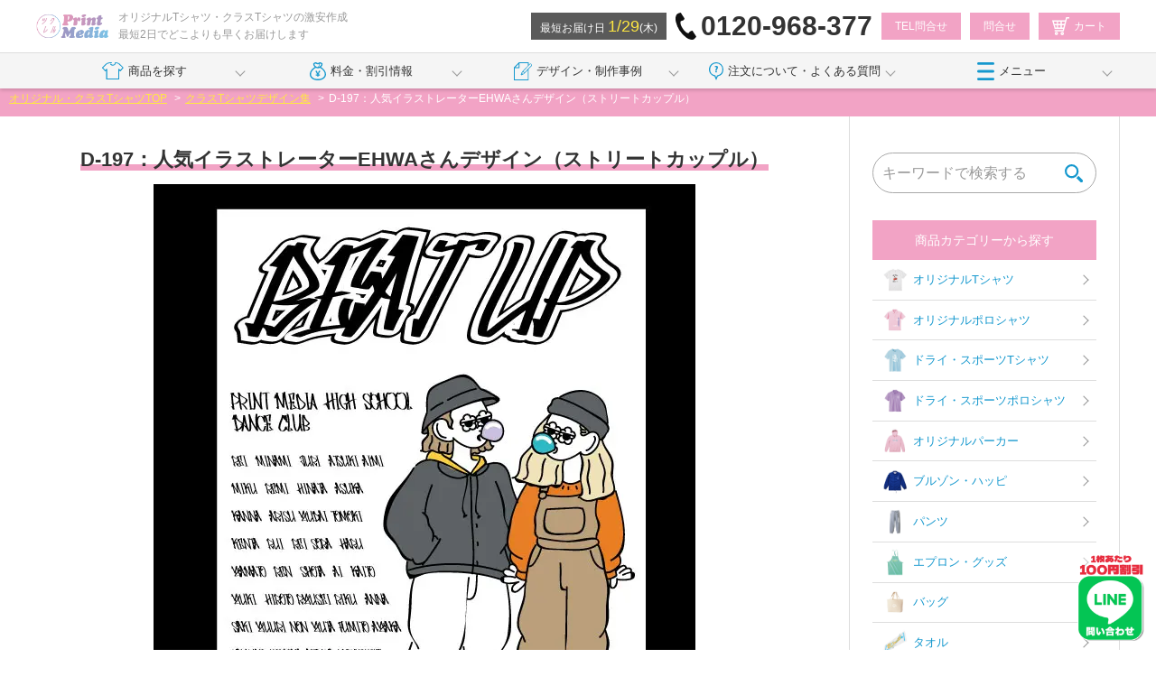

--- FILE ---
content_type: text/html; charset=UTF-8
request_url: https://printmedia.jp/design/d197/
body_size: 22694
content:
<!doctype html>
<html lang="ja" class="col2 layout-footer-show">

<head>
  <!-- Google Tag Manager -->
  <script>
    (function(w, d, s, l, i) {
      w[l] = w[l] || [];
      w[l].push({
        'gtm.start': new Date().getTime(),
        event: 'gtm.js'
      });
      var f = d.getElementsByTagName(s)[0],
        j = d.createElement(s),
        dl = l != 'dataLayer' ? '&l=' + l : '';
      j.async = true;
      j.src =
        'https://www.googletagmanager.com/gtm.js?id=' + i + dl;
      f.parentNode.insertBefore(j, f);
    })(window, document, 'script', 'dataLayer', 'GTM-TX3KPT7');
  </script>
  <!-- End Google Tag Manager -->

  <!--LINE 広告タグ 2025_05_29 追加-->
  <!-- LINE Tag Base Code -->
  <!-- Do Not Modify -->
  <script>
    (function(g, d, o) {
      g._ltq = g._ltq || [];
      g._lt = g._lt || function() {
        g._ltq.push(arguments)
      };
      var h = location.protocol === 'https:' ? 'https://d.line-scdn.net' :
        'http://d.line-cdn.net';
      var s = d.createElement('script');
      s.async = 1;
      s.src = o || h + '/n/line_tag/public/release/v1/lt.js';
      var t = d.getElementsByTagName('script')[0];
      t.parentNode.insertBefore(s, t);
    })(window, document);
    _lt('init', {
      customerType: 'lap',
      tagId: '41a8d184-4a45-4837-9b02-2ea3083e9712'
    });
    _lt('send', 'pv', ['41a8d184-4a45-4837-9b02-2ea3083e9712']);
  </script>
  <noscript>
    <img src="https://tr.line.me/tag.gif?c_t=lap&t_id=41a8d184-4a45-4837-9b02-2ea3083e9712&e=pv&noscript=1"
      style="display:none" height="1" width="1" />
  </noscript>
  <!-- End LINE Tag Base Code -->


  <!-- Global site tag (gtag.js) - Google Analytics -->
<script async src="https://www.googletagmanager.com/gtag/js?id=UA-150076358-1"></script>
<script>
  window.dataLayer = window.dataLayer || [];
  function gtag(){dataLayer.push(arguments);}
  gtag('js', new Date());

  gtag('config', 'UA-150076358-1');
</script>  <meta charset="UTF-8">
  <meta name="viewport" content="width=device-width, initial-scale=1">
  <meta name="format-detection" content="telephone=no">
  <link rel="profile" href="http://gmpg.org/xfn/11">
  <meta name=”keywords” content=”オリジナルTシャツ,オリジナルTシャツ激安,オリジナルTシャツ格安,オリジナルTシャツ早い” />
  <script src="https://ajax.googleapis.com/ajax/libs/jquery/2.2.4/jquery.min.js"></script>
                <title>D-197：人気イラストレーターEHWAさんデザイン（ストリートカップル） ｜ クラスTシャツ・オリジナルTシャツを早い激安作成プリントメディア</title>
<meta name='robots' content='max-image-preview:large' />
    <script>
        var ajaxurl = 'https://printmedia.jp/wp-admin/admin-ajax.php';
        var sns_cnt = true;
            </script>
	<link rel='dns-prefetch' href='//ajax.googleapis.com' />
<link rel='dns-prefetch' href='//www.google.com' />
<link rel='dns-prefetch' href='//s.w.org' />
<link rel="alternate" type="application/rss+xml" title="クラスTシャツ・オリジナルTシャツを早い激安作成プリントメディア &raquo; フィード" href="https://printmedia.jp/feed/" />
<link rel="alternate" type="application/rss+xml" title="クラスTシャツ・オリジナルTシャツを早い激安作成プリントメディア &raquo; コメントフィード" href="https://printmedia.jp/comments/feed/" />
<link rel="alternate" type="application/rss+xml" title="クラスTシャツ・オリジナルTシャツを早い激安作成プリントメディア &raquo; D-197：人気イラストレーターEHWAさんデザイン（ストリートカップル） のコメントのフィード" href="https://printmedia.jp/design/d197/feed/" />
		<script type="text/javascript">
			window._wpemojiSettings = {"baseUrl":"https:\/\/s.w.org\/images\/core\/emoji\/13.1.0\/72x72\/","ext":".png","svgUrl":"https:\/\/s.w.org\/images\/core\/emoji\/13.1.0\/svg\/","svgExt":".svg","source":{"concatemoji":"https:\/\/printmedia.jp\/wp-includes\/js\/wp-emoji-release.min.js?ver=5.8.12"}};
			!function(e,a,t){var n,r,o,i=a.createElement("canvas"),p=i.getContext&&i.getContext("2d");function s(e,t){var a=String.fromCharCode;p.clearRect(0,0,i.width,i.height),p.fillText(a.apply(this,e),0,0);e=i.toDataURL();return p.clearRect(0,0,i.width,i.height),p.fillText(a.apply(this,t),0,0),e===i.toDataURL()}function c(e){var t=a.createElement("script");t.src=e,t.defer=t.type="text/javascript",a.getElementsByTagName("head")[0].appendChild(t)}for(o=Array("flag","emoji"),t.supports={everything:!0,everythingExceptFlag:!0},r=0;r<o.length;r++)t.supports[o[r]]=function(e){if(!p||!p.fillText)return!1;switch(p.textBaseline="top",p.font="600 32px Arial",e){case"flag":return s([127987,65039,8205,9895,65039],[127987,65039,8203,9895,65039])?!1:!s([55356,56826,55356,56819],[55356,56826,8203,55356,56819])&&!s([55356,57332,56128,56423,56128,56418,56128,56421,56128,56430,56128,56423,56128,56447],[55356,57332,8203,56128,56423,8203,56128,56418,8203,56128,56421,8203,56128,56430,8203,56128,56423,8203,56128,56447]);case"emoji":return!s([10084,65039,8205,55357,56613],[10084,65039,8203,55357,56613])}return!1}(o[r]),t.supports.everything=t.supports.everything&&t.supports[o[r]],"flag"!==o[r]&&(t.supports.everythingExceptFlag=t.supports.everythingExceptFlag&&t.supports[o[r]]);t.supports.everythingExceptFlag=t.supports.everythingExceptFlag&&!t.supports.flag,t.DOMReady=!1,t.readyCallback=function(){t.DOMReady=!0},t.supports.everything||(n=function(){t.readyCallback()},a.addEventListener?(a.addEventListener("DOMContentLoaded",n,!1),e.addEventListener("load",n,!1)):(e.attachEvent("onload",n),a.attachEvent("onreadystatechange",function(){"complete"===a.readyState&&t.readyCallback()})),(n=t.source||{}).concatemoji?c(n.concatemoji):n.wpemoji&&n.twemoji&&(c(n.twemoji),c(n.wpemoji)))}(window,document,window._wpemojiSettings);
		</script>
		<style type="text/css">
img.wp-smiley,
img.emoji {
	display: inline !important;
	border: none !important;
	box-shadow: none !important;
	height: 1em !important;
	width: 1em !important;
	margin: 0 .07em !important;
	vertical-align: -0.1em !important;
	background: none !important;
	padding: 0 !important;
}
</style>
	<link rel='stylesheet' id='style-design_post-css'  href='https://printmedia.jp/wp-content/themes/printmedia.jp_child/style-design_post.css?ver=1711365743' type='text/css' media='all' />
<link rel='stylesheet' id='keni_base-css'  href='https://printmedia.jp/wp-content/themes/printmedia.jp_child/base.css?ver=1711365743' type='text/css' media='all' />
<link rel='stylesheet' id='keni-advanced-css'  href='https://printmedia.jp/wp-content/themes/printmedia.jp_child/advanced.css?ver=1711365743' type='text/css' media='all' />
<link rel='stylesheet' id='keni_base_default-css'  href='https://printmedia.jp/wp-content/themes/printmedia.jp_child/default-style.css?ver=1711365743' type='text/css' media='all' />
<link rel='stylesheet' id='sb_instagram_styles-css'  href='https://printmedia.jp/wp-content/plugins/instagram-feed/css/sb-instagram-2-1.min.css?ver=2.1.2' type='text/css' media='all' />
<link rel='stylesheet' id='wp-block-library-css'  href='https://printmedia.jp/wp-includes/css/dist/block-library/style.min.css?ver=1711365743' type='text/css' media='all' />
<link rel='stylesheet' id='pdfemb-gutenberg-block-backend-js-css'  href='https://printmedia.jp/wp-content/plugins/pdf-embedder/css/pdfemb-blocks.css?ver=1711365743' type='text/css' media='all' />
<link rel='stylesheet' id='contact-form-7-css'  href='https://printmedia.jp/wp-content/plugins/contact-form-7/includes/css/styles.css?ver=5.1.4' type='text/css' media='all' />
<link rel='stylesheet' id='jquery-ui-theme-css'  href='https://ajax.googleapis.com/ajax/libs/jqueryui/1.11.4/themes/smoothness/jquery-ui.min.css?ver=1.11.4' type='text/css' media='all' />
<link rel='stylesheet' id='jquery-ui-timepicker-css'  href='https://printmedia.jp/wp-content/plugins/contact-form-7-datepicker/js/jquery-ui-timepicker/jquery-ui-timepicker-addon.min.css?ver=1711365743' type='text/css' media='all' />
<link rel='stylesheet' id='keni-style-css'  href='https://printmedia.jp/wp-content/themes/printmedia.jp_child/style.css?ver=1711365743' type='text/css' media='all' />
<link rel='stylesheet' id='my-keni_base-css'  href='https://printmedia.jp/wp-content/themes/printmedia.jp_child/base.css?ver=1711365743' type='text/css' media='all' />
<link rel='stylesheet' id='my-keni-advanced-css'  href='https://printmedia.jp/wp-content/themes/printmedia.jp_child/advanced.css?ver=1711365743' type='text/css' media='all' />
<link rel='stylesheet' id='my-keni_base_default-css'  href='https://printmedia.jp/wp-content/themes/printmedia.jp_child/default-style.css?ver=1711365743' type='text/css' media='all' />
<link rel="canonical" href="https://printmedia.jp/design/d197/" />
<link rel="https://api.w.org/" href="https://printmedia.jp/wp-json/" /><link rel="EditURI" type="application/rsd+xml" title="RSD" href="https://printmedia.jp/xmlrpc.php?rsd" />
<link rel='shortlink' href='https://printmedia.jp/?p=13815' />
<link rel="alternate" type="application/json+oembed" href="https://printmedia.jp/wp-json/oembed/1.0/embed?url=https%3A%2F%2Fprintmedia.jp%2Fdesign%2Fd197%2F" />
<link rel="alternate" type="text/xml+oembed" href="https://printmedia.jp/wp-json/oembed/1.0/embed?url=https%3A%2F%2Fprintmedia.jp%2Fdesign%2Fd197%2F&#038;format=xml" />
<meta name="description" content="SNSなどでも人気のイラストレーターEHWA（イファ）さんの、ストリート風ファッションのカップルイラストを使ったデザインです☆ プリントTシャツのイメージ 4色以上のカラフルなデザインは、インクジェットプリントや転写プリ …">
        <!--OGP-->
		<meta property="og:type" content="article" />
<meta property="og:url" content="https://printmedia.jp/design/d197/" />
        <meta property="og:title" content="D-197：人気イラストレーターEHWAさんデザイン（ストリートカップル） ｜ クラスTシャツ・オリジナルTシャツを早い激安作成プリントメディア"/>
        <meta property="og:description" content="SNSなどでも人気のイラストレーターEHWA（イファ）さんの、ストリート風ファッションのカップルイラストを使ったデザインです☆ プリントTシャツのイメージ 4色以上のカラフルなデザインは、インクジェットプリントや転写プリ …">
        <meta property="og:site_name" content="クラスTシャツ・オリジナルTシャツを早い激安作成プリントメディア">
        <meta property="og:image" content="https://printmedia.jp/wp-content/uploads/2022/03/D-197.jpg">
		            <meta property="og:image:type" content="image/jpeg">
			            <meta property="og:image:width" content="600">
            <meta property="og:image:height" content="650">
			        <meta property="og:locale" content="ja_JP">
		        <!--OGP-->
		<link rel="icon" href="https://printmedia.jp/wp-content/uploads/2023/04/cropped-pmfavi-32x32.png" sizes="32x32" />
<link rel="icon" href="https://printmedia.jp/wp-content/uploads/2023/04/cropped-pmfavi-192x192.png" sizes="192x192" />
<link rel="apple-touch-icon" href="https://printmedia.jp/wp-content/uploads/2023/04/cropped-pmfavi-180x180.png" />
<meta name="msapplication-TileImage" content="https://printmedia.jp/wp-content/uploads/2023/04/cropped-pmfavi-270x270.png" />
		<style type="text/css" id="wp-custom-css">
			/*PC削除*/

@media (min-width: 560px) {
    .pc_none {
        display: none;
    }
}
/*基盤色々*/
.t_c {
    text-align: center;
}
@media (min-width: 460px) {
    .pc_m_t_20 {
        margin-top: 20px;
    }
}
@media (max-width: 460px) {
    .sp_f_12 {
        font-size: 12px;
    }
    .sp_m_t_60 {
        margin-top: 60px;
    }
}
.white_btn_back {
    width: 150px;
    margin: 0 auto;
    background-color: white;
    color: #333333;
    line-height: 40px;
    position: relative;
    text-align: center;
    display: block;
    border: 1px solid #333333;
}
.skyblue_btn_border {
    border: 1px solid #5dd1f4;
    color: #5dd1f4;
    padding: 20px 30px;
    max-width: 300px;
    display: block;
    margin: 0 auto;
    text-align: center;
}

/*trantision上書き*/
* {
    transition: none !important;
}

/*ライン  デザイン*/
.line_consultation {
    margin-top: 60px;
}
.line_consultation_in {
    border: 1px solid #bbbbbb;
    background-color: #f1f1f1;
    border-radius: 10px;
    padding: 10px;
    margin-top: 15px;
    margin-bottom: 15px;
}
.line_consultation_in .customer_chat {
    float: left;
    max-width: 90%;
    background: white;
    padding: 10px;
    border-radius: 10px;
    margin-bottom: 15px;
}
.line_consultation_in .me_chat {
    float: right;
    max-width: 90%;
    background: #4eeb5d;
    padding: 10px;
    border-radius: 10px;
    margin-bottom: 15px;
}
.line_consultation_in p {
    margin-bottom: 5px;
}
/*制作事例　デザイン*/
.examplesWrapTile article.post {
    width: calc(100% / 3);
    float: left;
    box-sizing: border-box;
    padding: 0 5px 20px 5px;
}
@media screen and (max-width: 460px) {
    .examplesWrapTile article.post {
        width: calc(100% / 2);
        float: left;
        box-sizing: border-box;
        padding: 0 5px 15px 5px;
    }
}
@media screen and (min-width: 460px) {
    .case_study {
        overflow-x: auto;
        white-space: nowrap;
    }
    #sec3 .case_study article.post {
        display: inline-block;
        float: none;
        white-space: initial;
        vertical-align: top;
    }
}

/*footerラインリン*/
#footer_line_link {
    position: fixed;
    bottom: 10px;
    right: 10px;
    width: 70px;
}
/*お知らせ欄追加*/
@media screen and (max-width: 460px) {
    .toms_sales_in p {
        font-size: 3vw;
    }
    .toms_sales p.toms_title {
        font-size: 15px;
    }
}

/*3/17追記*/
.content {
    padding: 10px 0 20px 0;
}
@media screen and (min-width: 460px) {
    .contents {
        margin-top: 90px;
    }
}
@media screen and (max-width: 460px) {
    .contents {
        margin-top: 113px;
    }
}
#column .right .widget h4 {
    background-color: #5dd0f4;
}
.content h3,
.content h1,
.content h2,
.inner .production_title {
    color: #333333;
    font-weight: bold;
    font-size: 2.2rem;
    margin-top: 20px;
    border: none;
    margin-bottom: 10px;
    text-align: center;
}
.content h3 span,
.content h2 span,
.content h1 span,
.production_title span,
.back_grade_line {
    background: none;
    background-image: linear-gradient(
        to right,
        #f2a3c5 0%,
        #f2a3c5 50%,
        #f2a3c5 100%
    ) !important;
    background-repeat: no-repeat;
    background-size: 100% 30% !important;
    background-position: bottom !important;
}
@media screen and (max-width: 460px) {
    .content h3 {
        font-size: 18px;
    }
    #column .inner {
        padding-right: 10px !important;
        display: block;
    }
}

#sec10 .button,
.column .button,
.button {
    width: 300px;
    background-color: #f2a3c5;
	border-radius: 30px;
}
@media screen and (max-width: 460px) {
    .button,
    #sec10 .button {
        width: 200px;
        line-height: 40px;
        font-size: 14px;
    }
}
.back_grade {
    background-color: #f2a3c5;

    color: white;
    text-align: center;
}

.left_float_in {
    margin: 5px;
    padding: 5px;
    border: 1px solid #e8e8e8;
    box-shadow: 2px 2px 2px #e8e8e8;
}

.left_float_in img {
    display: block;
    margin: 0 auto;
}
.left_float_in h4 {
    font-size: 16px;
    text-align: center;
}
.left_float_in p {
    font-size: 12px;
}
@media (min-width: 460px) {
    .left_float {
        width: 25%;
        float: left;
        box-sizing: border-box;
    }
    .left_float_in {
        height: 200px;
    }
}

.keni-breadcrumb-list_inner {
    background-color: #5dd1f4;
}
#header .headerNav a {
    border-radius: 0px;
    background-color: #5dd1f4;
}
#header .headerNav .delivery {
    background-color: #5a5a5a;
}
@media (max-width: 460px) {
    .inner {
        padding-right: 10px;
        padding-left: 10px;
    }
    #header .inner {
        padding: 5px !important;
    }
    #header.scroll .headerNav .delivery {
        display: block;
        font-size: 9px;
        padding: 0 5px;
        margin-right: 5px;
    }
    #header .headerNav > li:not(:first-of-type) {
        margin-left: 0px;
    }
}
/*制作事例#sec3*/
#sec2 {
    background-color: #5dd1f4;
}
#sec3 .examplesWrapTile article.post {
    width: calc((100% / 3) - 20px);
    padding: 10px;
    margin: 5px;
    border: 1px solid #efefef;
}
#sec3 .examplesWrapTile h4 {
    font-size: 13px;
    margin-top: 5px;
}
@media (max-width: 460px) {
    #sec3 .examplesWrapTile {
        overflow-x: auto;
        white-space: nowrap;
        -webkit-overflow-scrolling: touch;
    }
    #sec3 .examplesWrapTile article.post {
        float: none;
        display: inline-block;
        width: 85%;
        margin: 3px;
    }
    #sec3 .examplesWrapTile h4 {
        white-space: nowrap;
        overflow: hidden;
        text-overflow: ellipsis;
    }
}
#sec6 label {
    border-top: none !important;
    border-right: 1px solid #eee;
    border-bottom: none !important;
    cursor: pointer;
    line-height: 40px;
    background-color: white;
}
#sec6 #rankingTab1:checked ~ label[for="rankingTab1"] {
    background-color: #5dd1f4;
    color: white;
}
#sec6 #rankingTab2:checked ~ label[for="rankingTab2"] {
    background-color: #5dd1f4;
    color: white;
}
#sec6 #rankingTab3:checked ~ label[for="rankingTab3"] {
    background-color: #5dd1f4;
    color: white;
}
#sec6 #rankingTab4:checked ~ label[for="rankingTab4"] {
    background-color: #5dd1f4;
    color: white;
}
/*ホバー関係*/

.hover_in {
    height: 50%;
    padding: 15px;
    width: 100%;
    background-color: #000000ab;
    color: white;
}
.hover_in:hover {
    display: block;
}
.hover_out:hover + .hover_in {
    display: block !important;
}
.recommendList .hover_in p {
    font-size: 14px;
}
#sec8 .wearList p.item_title {
    font-size: 15px;
}
#sec8 .wearList .hover_in p {
    color: white;
}
@media (min-width: 460px) {
    #sec8 .wearList img {
        box-sizing: border-box;
        padding: 5px;
        border: 1px solid #5dd1f4;
    }
}
@media (max-width: 460px) {
    #sec8 .wearList li {
        margin-bottom: 15px;
    }
    #sec8 .wearList .hover_out p.item_title {
        font-size: 12px;
        white-space: nowrap;
        overflow: hidden;
        text-overflow: ellipsis;
        margin: 5px;
        background-color: #5dd1f4;
        color: white;
        padding: 3px 0px;
        border-radius: 5px;
    }
    #sec8 .wearList img {
        box-sizing: border-box;
        padding: 5px;
    }
}
#sec8 .wearList p.item_title {
    font-size: 15px;
    text-align: center;
    color: #333333;
}

#sec12 .questionList label::before {
    background-color: #5dd1f4;
}

/*スライダーかんけい*/
.print_osusume ul {
    width: 100%;
}
@media (min-width: 460px) {
    .print_osusume ul li {
        background-color: white;
        float: left;
        width: calc(50% - 20px);
        padding: 0px;
        display: table;
        margin-bottom: 10px;
        margin: 0 20px 10px 0;
    }
}
@media (max-width: 460px) {
    .print_osusume {
        padding: 0px !important;
    }
}
.print_osusume ul li .left_contents {
    display: table-cell;
    width: 39% !important;
    vertical-align: top;
}
.print_osusume ul li .right_contents {
    display: table-cell !important;
    width: 55% !important;
    vertical-align: top;
    padding: 5px;
}
.print_osusume p {
    margin: 0px !important;
    font-size: 12px !important;
    margin: 0px;
}
.print_osusume h3 {
    color: #333333;
    border: none;
    font-size: 14px;
    padding: 0px;
    margin-bottom: 5px;
    margin-top: 0px;
}
.print_osusume .parent {
    position: relative;
    width: 100%;
}

.print_osusume .parent:before {
    content: "";
    display: block;
    padding-top: 100%;
}
@media (max-width: 460px) {
    .print_osusume .parent:before {
        padding-top: 140%;
    }
}
.print_osusume .child {
    position: absolute;
    top: 0;
    left: 0;
    bottom: 0;
    right: 0;
}
.print_osusume .child img {
    height: 100%;
    object-fit: cover;
}

/*slick関係*/
.slick-slide {
    height: auto !important;
}
.slick-next::before,
.slick-prev::before {
    content: none !important;
}

@media (min-width: 460px) {
    .slide_top_left {
        float: left;
        width: 47%;
        vertical-align: top;
    }
    .slide_top_right {
        float: right;
        width: 50%;
        vertical-align: top;
    }
}
@media (max-width: 459px) {
    .slick_one {
        position: relative;
    }
    .slide_top_left {
        position: absolute;
        bottom: 0;
        left: 0;
        width: 100%;
    }
    .slide_top_right {
        float: right;
        width: 100%;
        vertical-align: top;
    }
}
.slick-dots2 {
    position: absolute;
    bottom: -40px;
    list-style: none;
    display: block;
    text-align: center;
    padding: 0;
    margin: 0;
    width: 100%;
}
.slick-dots2 li {
    position: relative;
    display: inline-block;
    height: 20px;
    width: 20px;
    margin: 0 5px;
    padding: 0;
    cursor: pointer;
}
.slick-dots2 li.slick-active button::before {
    color: #5dd1f4;
}
.slick-dots2 li button {
    background: transparent;
    border: 0;
    font-size: 0pt;
}
.slick-dots2 li button::before {
    position: absolute;
    top: 0;
    left: 0;
    content: "●";
    width: 10px;
    height: 10px;
    font-size: 20px;
    line-height: 20px;
    text-align: center;
    color: black;
    opacity: 0.25;
}
#sec6 .recommendList .post {
    width: 380px;
}
@media (max-width: 459px) {
    #sec6 .recommendList .post {
        width: 300px;
    }
}
/*インスタ*/
ul.insta_feed_lists {
    overflow-x: auto;
    white-space: nowrap;
    -webkit-overflow-scrolling: touch;
}
ul.insta_feed_lists li {
    display: inline-block;
    width: 300px;
}
ul.insta_feed_lists li a {
    position: relative;
    width: 100%;
}
ul.insta_feed_lists li a:before {
    content: "";
    display: block;
    padding-top: 100%;
}
ul.insta_feed_lists li a img {
    position: absolute;
    top: 0;
    left: 0;
    bottom: 0;
    right: 0;
    width: 100%;
    height: 100%;
    object-fit: cover;
}
@media (max-width: 459px) {
    ul.insta_feed_lists li {
        float: left;
        width: 50%;
        box-sizing: border-box;
        padding: 5px;
    }
}
@media (max-width: 959px) {
    #column .inner {
        padding: 0 10px !important;
        display: block;
    }
}
@media (min-width: 460px) {
    #sec5 .orderFlow li {
        width: calc((100% - 10px) / 4);
        padding: 20px 10px 15px;
    }
    #sec5 .orderFlow li:not(:nth-of-type(-n + 2)) {
        margin-top: 0px;
    }
}
#archive-design-single-list .designList {
    display: flex;
    flex-wrap: wrap;
}
#archive-design-single-list ul.designList li {
    width: calc(100% / 3);
}
#archive-design-single-list ul.designList li img {
    padding: 5px;
}
@media (max-width: 459px) {
    #archive-design-single-list ul.designList li {
        width: calc(100% / 2);
    }
}
#archive-design-single-list h3.title {
    font-size: 14px;
    margin: 0px 0 15px 0;
}
#archive-design-single-list .designList img {
    margin: 0;
}
.contact_link {
    margin-top: 20px;
}
.contact_link p {
    float: left;
    width: 50%;
}
#single-design .tab1,
#archive-design .tab1 {
    display: none;
}
#single-design .tab2,
#archive-design .tab2 {
    display: none;
}
.line_icon_mask {
    display: none;
}

/*自動スクロール*/
.content_slide_auto {
    width: 500px;
    height: auto;
    padding: 3px;
}
.slideshow_auto {
    display: flex;
}
.wrap_slide_auto {
    display: flex;
    align-items: center;
    font-size: 0px;
}
.slideshow_auto {
    display: flex;
    width: 100%;
    animation: loop-slide 20s infinite linear 1s both;
}
@keyframes loop-slide {
    from {
        transform: translateX(0);
    }
    to {
        transform: translateX(-100%);
    }
}
/*トップヘッダー変更*/
@media (max-width: 459px) {
    .top_grade {
        font-size: 2.5vw !important;
    }
}
/* TOP_pick_up_contents*/
.pick_up_contents ul li {
    display: inline-block;
    width: 22.5%;
}
.pick_up_contents .pick_up_title {
    background-color: #cacfe5;
    width: 100%;
    padding: 5px 0;
    margin: 10px 0;
}
.pick_up_contents .pick_up_title img {
    display: block;
    margin: 0px auto;
    height: 25px;
}
.pick_up_contents ul li {
    display: inline-block;
    width: 22.5%;
    padding-bottom: 5px;
}
/*商品の制作事例ここから*/
#item_case .colum_3 ul {
    padding: 0px;
}
#item_case .colum_3 li {
    float: left;
    width: calc(33% - 10px);
    box-sizing: border-box;
    height: 35vw;
    margin: 5px;
    list-style: none;
}
#item_case .colum_3 p {
    margin: 0px;
    font-size: 14px !important;
}
#item_case .colum_3 a {
    color: #555555;
    text-decoration: none;
}
@media screen and (max-width: 600px) {
    #item_case .colum_3 {
        margin-bottom: -50px;
    }
    #item_case .colum_3 ul {
        padding: 0px;
        margin: 0px;
    }
    #item_case .colum_3 li {
        float: left;
        width: calc(50% - 10px);
        box-sizing: border-box;
        height: 53vw;
        margin: 5px;
        list-style: none;
        min-height: auto;
    }
    #item_case .colum_3 p {
        margin: 0px;
        font-size: 12px !important;
    }
}
/*アイテムの制作事例ここまで*/
/*サービスポイント*/
.print_media_point ul {
    padding: 5px;
}
.print_media_point ul li {
    float: left;
    width: calc(100% / 3);
    box-sizing: border-box;
    padding: 2px;
    font-size: 2.3vw;
    text-align: center;
    color: #29abe2;
    font-weight: bold;
}
.print_media_point ul li img {
    margin: 0px;
    width: 100%;
}
/*サービスポイント*/
/*フォントページここから*/
#font_page .colorList {
    margin-bottom: 50px;
    display: flex;
    flex-wrap: wrap;
}

#font_page .colorList li {
    width: calc((100% - 360px) / 10);
    font-size: 1.4rem;
    text-align: center;
}

#font_page .colorList li:not(:nth-of-type(-n + 10)) {
    margin-top: 20px;
}

#font_page .colorList li:not(:nth-of-type(10n + 1)) {
    margin-left: 40px;
}

#font_page .colorList img {
    width: 100%;
    margin-bottom: 10px;
    border-radius: 50%;
}
@media (max-width: 959px) {
    #font_page .colorList li {
        width: calc((100% - 40px * 2) / 3);
    }
    #font_page .colorList li {
        width: calc((100% - 40px * 2) / 3);
    }

    #font_page .colorList li:not(:nth-of-type(-n + 10)) {
        margin-top: 0;
    }

    #font_page .colorList li:not(:nth-of-type(10n + 1)) {
        margin-left: 0;
    }

    #font_page .colorList li:not(:nth-of-type(-n + 3)) {
        margin-top: 20px;
    }
    #font_page .colorList li:not(:nth-of-type(3n + 1)) {
        margin-left: 40px;
    }
}
#font_page .button::after {
    content: "";
    width: 0px;
    border: none;
}
/*2023-catalog*/
.catalog_2023 {
    border: 1px solid #4695c9;
    border-bottom: none;
    margin-top: 10px;
}
.catalog_2023 .pc_flex {
    border-bottom: 1px solid #4695c9;
}
.catalog_2023 p {
    margin: 0px;
    font-weight: bold;
}
.catalog_2023 .catalog_form_title {
}
.catalog_2023 .catalog_form_contents {
}
p.catalog_submit {
    font-weight: bold;
    display: block;
    width: 200px;
    margin: 0 auto;
    margin-top: 20px;
}
.catalog_submit .ajax-loader {
    display: block !important;
    margin: 0px auto !important;
}
.catalog_submit input[type="submit"] {
    width: 100%;
    color: white;
    text-align: center;
    line-height: 40px;
    background: #7dcef0 !important;
    border: none;
}
@media screen and (min-width: 601px) {
    .catalog_2023 .pc_flex {
        display: flex;
        justify-content: center;
        align-items: center;
        background-color: #99c9e4;
    }
    .catalog_2023 .catalog_form_title {
        text-align: center;
        line-height: 100%;
        width: 40%;
    }
    .catalog_2023 .catalog_form_contents {
        width: 60%;
        padding: 10px;
        background-color: white;
    }
    p.catalog_submit {
        width: 290px;
    }
    .catalog_submit input[type="submit"] {
        line-height: 70px;
    }
}

@media screen and (max-width: 600px) {
    .catalog_2023 .catalog_form_title {
        background-color: #99c9e4;
        padding: 10px;
        line-height: 100%;
    }
    .catalog_2023 .catalog_form_contents {
        padding: 5px;
    }
}
.grecaptcha-badge {
    visibility: hidden;
}

/*school_festival page*/
.school_festival_goods .goods-contents {
    margin: 20px 0;
}
.school_festival_goods h2 {
    margin-bottom: 0px;
    margin-top: 30px;
    padding-bottom: 0px;
}

.school_festival_goods ul {
    display: flex;
    flex-wrap: wrap;
    gap: 0 20px;
}
.school_festival_goods .sns_lists {
    display: block;
    margin: 20px auto 0 auto;
    width: 200px;
}
.school_festival_goods .sns_lists li {
    float: left;
    width: 100px;
    padding: 0 25px;
}
.school_festival_goods li {
    width: calc(100% / 3 - 20px);
}
@media (max-width: 600px) {
    .school_festival_goods li {
        width: calc(100% / 2 - 10px);
    }
}
.school_festival_goods p {
    margin: 0px;
}
.school_festival_goods h3.title {
    text-align: center;
    margin: 10px 0 0px 0;
    font-size: 1.4rem;
    font-weight: normal;
}
.school_festival_goods p.download_link {
    margin: 15px 0px;
}
.school_festival_goods .button {
    line-height: 45px;
    margin: 0px;
}

#header .gnav > ul > li > a {
    font-size: 13px;
}
#header .gnav > ul > li.menu::after {
    right: 10px;
}
@media (max-width: 959px) {
    #header .gnav > ul > li > a {
        padding: 3px 0;
    }
    #header .gnav img,
    #header .gnav svg {
        margin: 0 auto 2px;
    }
    #header .gnav > ul > li > a {
        font-size: 10px;
    }
}
.keni-breadcrumb-list_inner {
	background-color: #f2a3c5;
}
#header .headerNav a {
		background-color: #f2a3c5;

}
#column .right .widget h4 {
			background-color: #f2a3c5;

}

.point-list-front {
	    padding-bottom: 10px;
}
.point-list-front ul {
		    padding-bottom: 10px;

	
}
.point-list-front ul li {
	float:unset;
	    width: calc(100% / 3 - 15px);
}


.delivery_date_min {
  padding: 10px 0;
  background-color: #dc76aa;
  color: #fff;
  font-size: 1.8rem;
  text-align: center;
}


.delivery_date_min .day {
  color: #FFE841;
  font-size: 1.5555em;
}
/* ショートコード全体のリストを横並びのボックスに */
.tag-posts-list-in-post {
  display: flex;
  flex-wrap: wrap;
  gap:10px;
  padding: 0;
  margin: 0;
	margin-left:10px;
}

/* 各記事アイテム */
.tag-posts-list-item-in-post {
  list-style: none;
  flex: 0 1 calc(33.333% - 10px); /* PCで3列、gapに対応 */
  box-sizing: border-box;
  overflow: hidden;
  background: #fff;
}


.tag-posts-list-item-in-post img {
  width: 100%;
  height: auto;
  display: block;
}

.tag-posts-list-title-in-post {
  padding: 10px;
  font-size: 14px;
  font-weight: bold;
}

/* スマホ用レスポンシブ（768px以下で2列） */
@media (max-width: 768px) {
  .tag-posts-list-item-in-post {
    flex: 0 1 calc(50% - 10px);
  }
	.tag-posts-list-title-in-post {
  font-size: 12px;
}
}
#footer_line_link {
	width:80px;
}

/**　２列商品のaタグを改行しないように**/
.t-shirt_2colum a {
display:inline-block
}		</style>
		
  <script>
    //ローディング
    window.addEventListener("DOMContentLoaded", function() {
      /*
		$("#loading").delay(0).queue(function(){
        $(this).fadeOut(400).dequeue();
      });
	  */
      let windowWidth = window.innerWidth;
      if (windowWidth > 959) {
        $('#header .gnav > ul > li').hover(function() {
          $(this).children('ul').toggle();
        });
      }
      $('.hedder_search_btn').click(function() {
        $('.hedder_search').slideToggle();
        $('.search_gray').toggle();
        $('.search_blue').toggle();
      })
      // let flag = "close";
      $('.spMenu').click(function() {
        if (windowWidth < 960) {
          if ($(this).hasClass('open')) {
            $(this).removeClass('open');
          } else {
            $('#header .gnav > ul > li').removeClass('open');
            $(this).addClass('open');
          }
          // if(flag == "close"){
          //   $(this).find('.humbarger').attr('src', '//printmedia.jp/wp-content/themes/printmedia.jp_child/images/icon_menu-close.svg');
          //   flag = "open";
          // }else{
          //   $(this).find('.humbarger').attr('src', '//printmedia.jp/wp-content/themes/printmedia.jp_child/images/icon_menu-open.svg');
          //   flag = "close";
          // }
        }
      });
    });
  </script>
  <!-- Begin Mieruca Embed Code -->
  <script type="text/javascript" id="mierucajs">
    window.__fid = window.__fid || [];
    __fid.push([628645316]);
    (function() {
      function mieruca() {
        if (typeof window.__fjsld != "undefined") return;
        window.__fjsld = 1;
        var fjs = document.createElement('script');
        fjs.type = 'text/javascript';
        fjs.async = true;
        fjs.id = "fjssync";
        var timestamp = new Date;
        fjs.src = ('https:' == document.location.protocol ? 'https' : 'http') + '://hm.mieru-ca.com/service/js/mieruca-hm.js?v=' + timestamp.getTime();
        var x = document.getElementsByTagName('script')[0];
        x.parentNode.insertBefore(fjs, x);
      };
      setTimeout(mieruca, 500);
      document.readyState != "complete" ? (window.attachEvent ? window.attachEvent("onload", mieruca) : window.addEventListener("load", mieruca, false)) : mieruca();
    })();
  </script>
  <!-- End Mieruca Embed Code -->
</head>

<body class="design_post-template-default single single-design_post postid-13815 wp-custom-logo no-gn">
  <!--KAIYU TOOL-->
  <script type='text/javascript' src='https://api.kaiu-marketing.com/visitor/script.js?site_code=1d9bf414083e4b44840b117613492936&amp;key=51bdf3cc564a4d2eacfe6e3308531a0d&amp;secret=2d4498bcd5a9406c91da898e6b3f662c&amp;svd=2aecc64a32f9465cadab524dcd477b19'></script>
  <!--End KAIYU TOOL-->

  <!-- Google Tag Manager (noscript) -->
  <noscript><iframe src="https://www.googletagmanager.com/ns.html?id=GTM-TX3KPT7"
      height="0" width="0" style="display:none;visibility:hidden"></iframe></noscript>
  <!-- End Google Tag Manager (noscript) -->
  <div id="fb-root"></div>
  <script async defer crossorigin="anonymous" src="https://connect.facebook.net/ja_JP/sdk.js#xfbml=1&version=v5.0"></script>
  <div id="top" class="keni-container">
        <header id="header">
      <div class="inner">
        <a href="https://printmedia.jp" class="logo">
          <img src="https://printmedia.jp/wp-content/themes/printmedia.jp_child/images/logo_printmedia.png" alt="クラスtシャツ・オリジナルTシャツ制作プリントメディアTOP">
        </a>
                  <p class="h1">オリジナルTシャツ・クラスTシャツの激安作成<br>最短2日でどこよりも早くお届けします</p>
                <ul class="headerNav">
                    <li class="delivery">最短お届け日 <span>1/29</span>(木)</li>
          <!-- <li class="postage">送料無料</li> -->
          <li class="tel">
            <ul>
              <li>
                <img src="https://printmedia.jp/wp-content/themes/printmedia.jp_child/images/tel.svg" alt="電話番号">0120-968-377
              </li>
              <li>
                受付時間：月～金 10時～19時
              </li>
            </ul>
          </li>
          <li>
                          <a href="tel:0120-968-377">TEL問合せ</a>
                      </li>
          <li>
                          <a href="https://printmedia.jp/contact/">問合せ</a>
                      </li>
          <li class="cart">
                          <a href="//printmedia.jp/shop/cart">
                <img src="https://printmedia.jp/wp-content/themes/printmedia.jp_child/images/icon_cart.svg" alt="カート">カート
              </a>
            
          </li>
        </ul>
      </div>
            <nav class="gnav">
        <ul class="inner">
          <li class="menu">
            <a href="https://printmedia.jp/category/">
              <img src="https://printmedia.jp/wp-content/themes/printmedia.jp_child/images/icon_menu1.svg" alt="商品を探す" no-lazy>
                              商品を探す
                          </a>
            <ul>
              <li>
                <a href="//printmedia.jp/shop/product/dry-t-shirt">
                  <img src="https://printmedia.jp/wp-content/themes/printmedia.jp_child/images/head_img_cat3.webp" alt="スポーツドライ">ドライ・スポーツTシャツ
                </a>
              </li>
              <li>
                <a href="//printmedia.jp/shop/product/t-shirts">
                  <img src="https://printmedia.jp/wp-content/themes/printmedia.jp_child/images/head_img_cat1.webp" alt="オリジナルTシャツ">オリジナルTシャツ（綿）
                </a>
              </li>
              <li>
                <a href="//printmedia.jp/shop/product/long-t-shirts">
                  <img src="https://printmedia.jp/wp-content/themes/printmedia.jp_child/images/img_classt.png" alt="ロングTシャツ">ロングTシャツ
                </a>
              </li>
              <li>
                <a href="//printmedia.jp/shop/product/dry-polo-shirt">
                  <img src="https://printmedia.jp/wp-content/themes/printmedia.jp_child/images/head_img_cat4.webp" alt="ドライポロ">ドライ・スポーツポロシャツ
                </a>
              </li>
              <li>
                <a href="//printmedia.jp/shop/product/polo-shirt">
                  <img src="https://printmedia.jp/wp-content/themes/printmedia.jp_child/images/head_img_cat2.webp" alt="オリジナルポロシャツ">オリジナルポロシャツ
                </a>
              </li>
              <li>
                <a href="//printmedia.jp/shop/product/parka">
                  <img src="https://printmedia.jp/wp-content/themes/printmedia.jp_child/images/head_img_cat5.webp" alt="オリジナルパーカー">オリジナルパーカー
                </a>
              </li>
              <li>
                <a href="//printmedia.jp/shop/product/blouson">
                  <img src="https://printmedia.jp/wp-content/themes/printmedia.jp_child/images/head_img_cat7.webp" alt="ブルゾン">ブルゾン・ハッピ
                </a>
              </li>
              <li>
                <a href="//printmedia.jp/shop/product/pants">
                  <img src="https://printmedia.jp/wp-content/themes/printmedia.jp_child/images/head_img_cat6.webp" alt="パンツ">パンツ
                </a>
              </li>
              <li>
                <a href="//printmedia.jp/shop/product/others">
                  <img src="https://printmedia.jp/wp-content/themes/printmedia.jp_child/images/head_img_cat9.webp" alt="エプロン">エプロン・グッズ
                </a>
              </li>
              <li>
                <a href="//printmedia.jp/shop/product/bag">
                  <img src="https://printmedia.jp/wp-content/themes/printmedia.jp_child/images/head_img_cat8.webp" alt="バッグ">バッグ
                </a>
              </li>
              <li>
                <a href="//printmedia.jp/shop/product/towel">
                  <img src="https://printmedia.jp/wp-content/themes/printmedia.jp_child/images/head_img_cat10.webp" alt="タオル">タオル
                </a>
              </li>
              <li>
                <a href="//printmedia.jp/mask/">
                  <img src="https://printmedia.jp/wp-content/themes/printmedia.jp_child/images/head_img_cat11.webp" alt="マスク">マスク
                </a>
              </li>
              <li>
                <a href="//printmedia.jp/shop/product/goods">
                  <img src="https://printmedia.jp/wp-content/themes/printmedia.jp_child/images/head_img_cat12.webp" alt="キャップ・ハット一覧">キャップ・ハット一覧
                </a>
              </li>
            </ul>
          </li>
          <li class="menu spMenu">
            <a>
              <!-- <img src="https://printmedia.jp/wp-content/themes/printmedia.jp_child/images/icon_menu2.svg" alt="料金"> -->
              <svg xmlns="http://www.w3.org/2000/svg" width="18.6" height="20" viewBox="0 0 18.6 20">
                <path id="パス_29" data-name="パス 29" d="M15.1,6.9a11.224,11.224,0,0,0-2.2-1.6,4.454,4.454,0,0,0,1.8-3.4V1.7l-.1-.2A3.541,3.541,0,0,0,11.8,0a3.017,3.017,0,0,0-1.6.5,1.493,1.493,0,0,1-1,.3c-.6,0-.8-.1-1-.3A3.017,3.017,0,0,0,6.6,0,3.263,3.263,0,0,0,4,1.5l-.1.2v.2A4.623,4.623,0,0,0,5.7,5.3C2.8,6.9,0,10,0,13.4,0,16.6,2.9,20,9.3,20c6,0,9.3-3.4,9.3-6.6C18.6,10.4,16.4,8.1,15.1,6.9ZM11.8,1.4a2.633,2.633,0,0,1,1.5.7c-.2,1.5-1.8,2.6-3,3.1a6.47,6.47,0,0,0,1.1-3.7C11.5,1.4,11.6,1.4,11.8,1.4Zm-6.5.7a1.67,1.67,0,0,1,1.3-.7.984.984,0,0,1,.8.3,3.219,3.219,0,0,0,1.8.5,2.826,2.826,0,0,0,1.6-.4A5.706,5.706,0,0,1,9.3,5.4h0C8,5.4,5.5,4,5.3,2.1Zm4,16.5c-5.4,0-7.9-2.7-7.9-5.2,0-3.2,3-6.1,5.6-7.3a5.612,5.612,0,0,0,2.3.6,5.612,5.612,0,0,0,2.3-.6c2.6,1.3,5.6,4.2,5.6,7.2C17.1,15.9,14.4,18.6,9.3,18.6Zm2.5-8.2a.6.6,0,0,0,.1-.4.709.709,0,0,0-.8-.7.792.792,0,0,0-.8.5l-.4.9c-.2.6-.4,1.1-.6,1.6h0a11.111,11.111,0,0,0-.7-1.6l-.4-.9c-.1-.3-.3-.5-.8-.5a.713.713,0,0,0-.8.7c0,.1.1.3.1.4l1.7,2.3H7.1c-.2,0-.3.2-.3.4s.1.4.3.4H8.4v.7H7.1c-.2,0-.3.2-.3.4s.1.4.3.4H8.4v.3c0,.4.3.6.8.6s.8-.2.8-.6V15h1.4c.2,0,.3-.2.3-.4s-.1-.4-.3-.4H10v-.7h1.4c.2,0,.3-.2.3-.4s-.1-.4-.3-.4H10Z" fill="#1598ce" />
              </svg>
                              料金・割引情報
                          </a>
            <ul>
              <li>
                <a href="https://printmedia.jp/discount/">
                  割引情報：1枚あたり230円
                </a>
              </li>
              <li>
                <a href="https://printmedia.jp/discount/combination/">
                  セット割：1,000円引
                </a>
              </li>
              <li>
                <a href="https://printmedia.jp/price/">
                  価格の計算方法
                </a>
              </li>
              <li>
                <a href="https://printmedia.jp/order-flow/largeamount-order/">
                  大口注文特別価格
                </a>
              </li>

            </ul>
          </li>
          <li class="menu spMenu">
            <a>
              <!-- <img src="https://printmedia.jp/wp-content/themes/printmedia.jp_child/images/icon_menu3.svg" alt="デザイン"> -->
              <svg id="グループ_30" data-name="グループ 30" xmlns="http://www.w3.org/2000/svg" width="19.926" height="20" viewBox="0 0 19.926 20">
                <path id="パス_30" data-name="パス 30" d="M8.8,12.7c-.1.2-.2.5-.3.7l-.1.2h0a2.994,2.994,0,0,0,.8-.4v-.1c0-.1-.1-.2-.1-.3A.367.367,0,0,0,8.8,12.7Z" fill="#1598ce" />
                <path id="パス_31" data-name="パス 31" d="M19.9,3.1A1.606,1.606,0,0,0,19.4,2a2.092,2.092,0,0,0-.6-.4,1.382,1.382,0,0,0-1.6.4l-.8.8V.4A.43.43,0,0,0,16,0H6c-.2,0-.3,0-.4.1L.1,5.6,0,5.7V19.6a.43.43,0,0,0,.4.4H15.9a.43.43,0,0,0,.4-.4V7.6l3.2-3.4A1.19,1.19,0,0,0,19.9,3.1ZM5.3,1.7V5.5H1.5ZM15.5,19.1H.9V6.4H5.7A.458.458,0,0,0,6.2,6V.9h9.3V3.7L9.2,10.3a13.609,13.609,0,0,0-1.4,2.8l-.1.2a.638.638,0,0,0,0,.6,2.186,2.186,0,0,0,.5.3.446.446,0,0,0,.5,0,13.015,13.015,0,0,0,2.9-1.6l3.8-4V19.1ZM9,12.2a8.329,8.329,0,0,1,.7-1.4h0a.446.446,0,0,1,.5,0,1.818,1.818,0,0,1,1.1,1V12l-.1.2a6.433,6.433,0,0,1-1.4.8.55.55,0,0,0-.3-.5C9.3,12.3,9.2,12.2,9,12.2Zm.2.9h0c-.3.2-.5.3-.8.5h0l.1-.2a4.875,4.875,0,0,0,.3-.7.354.354,0,0,1,.4.4ZM19,3.7l-7.3,7.7a2.258,2.258,0,0,0-1.4-1.3h0l7.4-7.8a.959.959,0,0,1,.9-.2.758.758,0,0,1,.4.2.908.908,0,0,1,.3.7C19.3,3.4,19.2,3.6,19,3.7Z" fill="#1598ce" />
              </svg>
                              デザイン・制作事例
                          </a>
            <ul>
              <li>
                <a href="https://printmedia.jp/freedesigns/">
                  無料デザイン作成
                </a>
              </li>
              <li>
                <a href="https://printmedia.jp/design/">
                  アレンジ用デザイン
                </a>
              </li>
              <li>
                <a href="https://printmedia.jp/onepoint/">
                  ワンポイントマーク集
                </a>
              </li>
              <li>
                <a href="https://printmedia.jp/font/">
                  書体一覧
                </a>
              </li>
              <li>
                <a href="https://printmedia.jp/category/production-examples/">
                  制作事例
                </a>
              </li>
              <li>
                <a href="https://printmedia.jp/shop/ai-image">
                  オリジナルAI画像生成
                </a>
              </li>
            </ul>
          </li>
          <li class="menu spMenu">
            <a>
              <!-- <img src="https://printmedia.jp/wp-content/themes/printmedia.jp_child/images/icon_menu5.svg" alt="ご利用について"> -->
              <svg id="グループ_33" data-name="グループ 33" xmlns="http://www.w3.org/2000/svg" width="15.8" height="20" viewBox="0 0 15.8 20">
                <path id="パス_33" data-name="パス 33" d="M7.9,0A7.9,7.9,0,0,0,6.1,15.6L7.9,20l1.8-4.4a7.825,7.825,0,0,0,6.1-7.7A7.853,7.853,0,0,0,7.9,0ZM9.1,14.5l-.3.1-.9,2.2L7,14.5l-.3-.1A6.575,6.575,0,0,1,1.3,7.8a6.7,6.7,0,1,1,13.4,0A6.954,6.954,0,0,1,9.1,14.5Z" fill="#1598ce" />
                <path id="パス_34" data-name="パス 34" d="M7.8,9.4a.923.923,0,0,0-.9,1,.9.9,0,0,0,.9.9.839.839,0,0,0,.9-.9A.827.827,0,0,0,7.8,9.4Z" fill="#1598ce" />
                <path id="パス_35" data-name="パス 35" d="M7.9,4a2.982,2.982,0,0,0-1.5.4l.3,1.2a1.33,1.33,0,0,1,.8-.3h0c.5,0,.7.3.7.6A2.108,2.108,0,0,1,7.7,7a2.976,2.976,0,0,0-.5,1.5v.4H8.6a1.74,1.74,0,0,1,.5-1.4,2.741,2.741,0,0,0,.8-1.8A1.774,1.774,0,0,0,7.9,4Z" fill="#1598ce" />
              </svg>
                              注文について・よくある質問
                          </a>
            <ul>
              <li>
                <a href="https://printmedia.jp/order-flow/">
                  注文の流れ
                </a>
              </li>
              <li>
                <a href="https://printmedia.jp/order-flow/howtoorder/">
                  WEB注文方法
                </a>
              </li>
              <li>
                <a href="https://printmedia.jp/order-flow/howtoorder/">
                  注文書・原稿用紙DL
                </a>
              </li>
              <li>
                <a href="https://printmedia.jp/delivery/">
                  商品のお届けについて
                </a>
              </li>
              <li>
                <a href="https://printmedia.jp/price/">
                  価格の計算方法
                </a>
              </li>
              <li>
                <a href="https://printmedia.jp/payment/">
                  お支払い方法
                </a>
              </li>
              <li>
                <a href="https://printmedia.jp/faq/">
                  よくある質問
                </a>
              </li>
            </ul>
          </li>
          <li class="menu spMenu">
            <a>
              <!-- <img src="https://printmedia.jp/wp-content/themes/printmedia.jp_child/images/icon_menu-open.svg" class="humbarger"> -->
              <svg xmlns="http://www.w3.org/2000/svg" width="20" height="21" viewBox="0 0 20 21">
                <g id="グループ_231" data-name="グループ 231" transform="translate(-287 -60)">
                  <rect id="長方形_132" data-name="長方形 132" width="20" height="3" rx="1.5" transform="translate(287 60)" fill="#1598ce" />
                  <rect id="長方形_133" data-name="長方形 133" width="20" height="3" rx="1.5" transform="translate(287 69)" fill="#1598ce" />
                  <rect id="長方形_134" data-name="長方形 134" width="20" height="3" rx="1.5" transform="translate(287 78)" fill="#1598ce" />
                </g>
              </svg>
                              メニュー
              
            </a>
            <ul>
              <li>
                <a href="https://printmedia.jp/featured/">
                  特集一覧
                </a>
              </li>
              <li>
                <a href="https://printmedia.jp/print/">
                  プリント方法
                </a>
              </li>
              <li>
                <a href="https://printmedia.jp/delivery/">
                  商品のお届けについて
                </a>
              </li>
              <li>
                <a href="https://printmedia.jp/payment/">
                  お支払い方法
                </a>
              </li>
              <li>
                <a href="https://printmedia.jp/blog/">
                  スタッフブログ
                </a>
              </li>
              <li>
                <a href="https://printmedia.jp/contact/">
                  問い合わせ
                </a>
              </li>
              <li class="sns sp">
                <ul>
                  <li>
                    <a href="//www.facebook.com/printmedia19/" target="_blank" rel="nofollow noopener noreferrer">
                      <img src="https://printmedia.jp/wp-content/themes/printmedia.jp_child/images/icon_fb_white.svg" alt="facebook">
                    </a>
                  </li>
                  <li>
                    <a href="//twitter.com/printmedia19" target="_blank" rel="nofollow noopener noreferrer">
                      <img src="https://printmedia.jp/wp-content/themes/printmedia.jp_child/images/icon_tw_white.svg" alt="twitter">
                    </a>
                  </li>
                  <li>
                    <a href="//www.instagram.com/printmedia19/" target="_blank" rel="nofollow noopener noreferrer">
                      <img src="https://printmedia.jp/wp-content/themes/printmedia.jp_child/images/icon_insta_white.svg" alt="instagram">
                    </a>
                  </li>
                </ul>
              </li>
            </ul>
          </li>
        </ul>
      </nav>
    </header>
<main id="single-design" class="contents">
  <!--▼▼ パン屑リスト ▼▼-->
<div class="keni-breadcrumb-list_wrap">
	<div class="keni-breadcrumb-list_outer">
		<nav class="keni-breadcrumb-list">
			<ol class="keni-breadcrumb-list_inner" itemscope itemtype="http://schema.org/BreadcrumbList">
				<li itemprop="itemListElement" itemscope itemtype="http://schema.org/ListItem">
					<a itemprop="item" href="https://printmedia.jp"><span itemprop="name">オリジナル・クラスTシャツTOP</span></a>
					<meta itemprop="position" content="1" />
				</li>
				<li itemprop="itemListElement" itemscope itemtype="http://schema.org/ListItem">
					<a itemprop="item" href="https://printmedia.jp/blog/"><span itemprop="name">ブログ</span></a>
					<meta itemprop="position" content="2" />
				</li>
				<li itemprop="itemListElement" itemscope itemtype="http://schema.org/ListItem">
					<a itemprop="item" href="https://printmedia.jp/design/"><span itemprop="name">クラスTシャツデザイン集</span></a>
					<meta itemprop="position" content="3" />
				</li>
				<li>D-197：人気イラストレーターEHWAさんデザイン（ストリートカップル）</li>
			</ol>
		</nav>
	</div><!--keni-breadcrumb-list_outer-->
</div><!--keni-breadcrumb-list_wrap-->
<!--▲▲ パン屑リスト ▲▲-->
  <div id="column">
    <div class="inner">
      <div class="left">
                  <section class="secL content">
            <h1><span>D-197：人気イラストレーターEHWAさんデザイン（ストリートカップル）</span></h1>
            <img width="600" height="650" src="https://printmedia.jp/wp-content/uploads/2022/03/D-197.jpg" class="attachment-full size-full wp-post-image" alt="ストリートカップル" loading="lazy" srcset="https://printmedia.jp/wp-content/uploads/2022/03/D-197.jpg 600w, https://printmedia.jp/wp-content/uploads/2022/03/D-197-277x300.jpg 277w" sizes="(max-width: 600px) 100vw, 600px" />            <ul class="post-taxonomies">
              <li><a href="https://printmedia.jp/design_tag/ehwa/" rel="tag">EHWA</a></li><li><a href="https://printmedia.jp/design_tag/%e3%81%8a%e3%81%97%e3%82%83%e3%82%8c/" rel="tag">おしゃれ</a></li><li><a href="https://printmedia.jp/design_tag/%e3%81%8b%e3%82%8f%e3%81%84%e3%81%84/" rel="tag">かわいい</a></li><li><a href="https://printmedia.jp/design_tag/%e3%82%ad%e3%83%a3%e3%83%a9%e3%82%af%e3%82%bf%e3%83%bc/" rel="tag">キャラクター</a></li><li><a href="https://printmedia.jp/design_tag/%e3%82%b9%e3%83%88%e3%83%aa%e3%83%bc%e3%83%88/" rel="tag">ストリート</a></li><li><a href="https://printmedia.jp/design_tag/%e5%85%a8%e5%93%a1%e3%81%ae%e5%90%8d%e5%89%8d/" rel="tag">全員の名前</a></li><li><a href="https://printmedia.jp/design_tag/%e6%89%8b%e6%9b%b8%e3%81%8d%e9%a2%a8/" rel="tag">手書き風</a></li>            </ul>
            <section class="secM content">
              <h2>デザインコメント</h2>
              <span>SNSなどでも人気のイラストレーターEHWA（イファ）さんの、ストリート風ファッションのカップルイラストを使ったデザインです☆</span>
<h2>プリントTシャツのイメージ</h2>
<img loading="lazy" src="https://printmedia.jp/wp-content/uploads/2022/03/D-197-A.jpg" alt="" width="768" height="768" class="alignnone size-full wp-image-13817" srcset="https://printmedia.jp/wp-content/uploads/2022/03/D-197-A.jpg 768w, https://printmedia.jp/wp-content/uploads/2022/03/D-197-A-300x300.jpg 300w, https://printmedia.jp/wp-content/uploads/2022/03/D-197-A-150x150.jpg 150w" sizes="(max-width: 768px) 100vw, 768px" />
4色以上のカラフルなデザインは、インクジェットプリントや転写プリントがおすすめ☆
<h2>デザインアレンジ</h2>
<img loading="lazy" src="https://printmedia.jp/wp-content/uploads/2022/03/D-197-B.jpg" alt="" width="768" height="768" class="alignnone size-full wp-image-13818" srcset="https://printmedia.jp/wp-content/uploads/2022/03/D-197-B.jpg 768w, https://printmedia.jp/wp-content/uploads/2022/03/D-197-B-300x300.jpg 300w, https://printmedia.jp/wp-content/uploads/2022/03/D-197-B-150x150.jpg 150w" sizes="(max-width: 768px) 100vw, 768px" />
文字のカラー変更や、背景をべた塗りからボーダーに変更するだけで抜け感UP！              <div class="contact_link">
                <p><a href="https://line.me/R/ti/p/%40234plpgr"><img src="//printmedia.jp/wp-content/uploads/2021/04/line_contact.png"></a></p>
                <p><a href="//printmedia.jp/contact/?design=D-197：人気イラストレーターEHWAさんデザイン（ストリートカップル）"><img src="//printmedia.jp/wp-content/uploads/2021/04/contact_design.png"></a></p>
                <div style="clear:both"></div>
              </div>
                              <ul class="pager">
                                      <li class="prev">
                      <a href="https://printmedia.jp/design/d196/">
                        D-196：人気イラストレーターEHWAさんデザイン（アメリカンくま）を見る
                      </a>
                    </li>
                                                        <li class="next">
                      <a href="https://printmedia.jp/design/d198/">
                        D-198：人気イラストレーターEHWAさんデザイン（パステルねずみ）を見る
                      </a>
                    </li>
                                  </ul>
                          </section>
                        <section class="secM content">
              <h2>他のデザインを検索</h2>
              <div style="overflow: hidden;">
                <input name="tab" id="tab1" type="checkbox">
                <input name="tab" id="tab2" type="checkbox">
                <label for="tab1">タグから探す</label>
                <label for="tab2">キーワードで探す</label>
                <div style="clear:both"></div>

                <div class="tab tab1">
                  <ul class="post-taxonomies">
                    	<li class="cat-item cat-item-133"><a href="https://printmedia.jp/design_tag/%e3%80%87%e3%80%87%e3%81%97%e3%81%8b%e5%8b%9d%e3%81%9f%e3%82%93/">〇〇しか勝たん</a>
</li>
	<li class="cat-item cat-item-157"><a href="https://printmedia.jp/design_tag/%e3%80%87%e3%80%87%e8%aa%ac/">〇〇説</a>
</li>
	<li class="cat-item cat-item-151"><a href="https://printmedia.jp/design_tag/101/">101</a>
</li>
	<li class="cat-item cat-item-70"><a href="https://printmedia.jp/design_tag/1%e8%89%b2/">1色</a>
</li>
	<li class="cat-item cat-item-196"><a href="https://printmedia.jp/design_tag/box%e3%83%ad%e3%82%b4/">BOXロゴ</a>
</li>
	<li class="cat-item cat-item-298"><a href="https://printmedia.jp/design_tag/e-1/">e-1</a>
</li>
	<li class="cat-item cat-item-300"><a href="https://printmedia.jp/design_tag/e-2/">e-2</a>
</li>
	<li class="cat-item cat-item-308"><a href="https://printmedia.jp/design_tag/e-3/">e-3</a>
</li>
	<li class="cat-item cat-item-323"><a href="https://printmedia.jp/design_tag/ehwa/">EHWA</a>
</li>
	<li class="cat-item cat-item-314"><a href="https://printmedia.jp/design_tag/j-1/">j-1</a>
</li>
	<li class="cat-item cat-item-318"><a href="https://printmedia.jp/design_tag/j-2/">j-2</a>
</li>
	<li class="cat-item cat-item-202"><a href="https://printmedia.jp/design_tag/lego%e9%a2%a8/">LEGO風</a>
</li>
	<li class="cat-item cat-item-163"><a href="https://printmedia.jp/design_tag/love/">LOVE</a>
</li>
	<li class="cat-item cat-item-221"><a href="https://printmedia.jp/design_tag/rundmc%e9%a2%a8/">RUNDMC風</a>
</li>
	<li class="cat-item cat-item-421"><a href="https://printmedia.jp/design_tag/y2k/">Y2K</a>
</li>
	<li class="cat-item cat-item-259"><a href="https://printmedia.jp/design_tag/%e3%82%a2%e3%83%bc%e3%83%88/">アート</a>
</li>
	<li class="cat-item cat-item-79"><a href="https://printmedia.jp/design_tag/%e3%82%a2%e3%82%a6%e3%83%88%e3%83%89%e3%82%a2/">アウトドア</a>
</li>
	<li class="cat-item cat-item-99"><a href="https://printmedia.jp/design_tag/%e3%82%a2%e3%82%aa%e3%83%8f%e3%83%ab/">アオハル</a>
</li>
	<li class="cat-item cat-item-216"><a href="https://printmedia.jp/design_tag/%e3%82%a2%e3%83%87%e3%82%a3%e3%83%80%e3%82%b9%e9%a2%a8/">アディダス風</a>
</li>
	<li class="cat-item cat-item-407"><a href="https://printmedia.jp/design_tag/%e3%82%a2%e3%83%8b%e3%83%9e%e3%83%ab/">アニマル</a>
</li>
	<li class="cat-item cat-item-173"><a href="https://printmedia.jp/design_tag/%e3%82%a2%e3%83%a1%e3%82%b3%e3%83%9f%e9%a2%a8/">アメコミ風</a>
</li>
	<li class="cat-item cat-item-111"><a href="https://printmedia.jp/design_tag/%e3%82%a2%e3%83%ab%e3%83%95%e3%82%a1%e3%83%99%e3%83%83%e3%83%88/">アルファベット</a>
</li>
	<li class="cat-item cat-item-214"><a href="https://printmedia.jp/design_tag/%e3%81%84%e3%81%a1%e3%81%94/">いちご</a>
</li>
	<li class="cat-item cat-item-321"><a href="https://printmedia.jp/design_tag/%e3%82%a4%e3%83%8a%e3%82%ba%e3%83%9e/">イナズマ</a>
</li>
	<li class="cat-item cat-item-112"><a href="https://printmedia.jp/design_tag/%e3%82%a4%e3%83%8b%e3%82%b7%e3%83%a3%e3%83%ab/">イニシャル</a>
</li>
	<li class="cat-item cat-item-188"><a href="https://printmedia.jp/design_tag/%e3%82%a4%e3%83%b3%e3%82%af/">インク</a>
</li>
	<li class="cat-item cat-item-130"><a href="https://printmedia.jp/design_tag/%e3%82%a4%e3%83%b3%e3%82%af%e3%82%b8%e3%82%a7%e3%83%83%e3%83%88%e3%83%97%e3%83%aa%e3%83%b3%e3%83%88/">インクジェットプリント</a>
</li>
	<li class="cat-item cat-item-83"><a href="https://printmedia.jp/design_tag/%e3%82%a4%e3%83%b3%e3%83%91%e3%82%af%e3%83%88/">インパクト</a>
</li>
	<li class="cat-item cat-item-203"><a href="https://printmedia.jp/design_tag/%e3%82%a6%e3%82%a9%e3%83%bc%e3%83%aa%e3%83%bc%e9%a2%a8/">ウォーリー風</a>
</li>
	<li class="cat-item cat-item-191"><a href="https://printmedia.jp/design_tag/%e3%81%86%e3%81%95%e3%81%8e/">うさぎ</a>
</li>
	<li class="cat-item cat-item-100"><a href="https://printmedia.jp/design_tag/%e3%82%a8%e3%83%a2/">エモ</a>
</li>
	<li class="cat-item cat-item-127"><a href="https://printmedia.jp/design_tag/%e3%82%a8%e3%83%a2%e3%81%84/">エモい</a>
</li>
	<li class="cat-item cat-item-424"><a href="https://printmedia.jp/design_tag/%e3%82%a8%e3%83%b3%e3%82%b8%e3%82%a7%e3%83%ab/">エンジェル</a>
</li>
	<li class="cat-item cat-item-343"><a href="https://printmedia.jp/design_tag/%e3%82%a8%e3%83%b3%e3%83%96%e3%83%ac%e3%83%a0/">エンブレム</a>
</li>
	<li class="cat-item cat-item-210"><a href="https://printmedia.jp/design_tag/%e3%81%8a%e3%81%98%e3%81%95%e3%82%93/">おじさん</a>
</li>
	<li class="cat-item cat-item-106"><a href="https://printmedia.jp/design_tag/%e3%81%8a%e3%81%97%e3%82%83%e3%82%8c/">おしゃれ</a>
</li>
	<li class="cat-item cat-item-158"><a href="https://printmedia.jp/design_tag/%e3%81%8a%e3%82%82%e3%81%97%e3%82%8d/">おもしろ</a>
</li>
	<li class="cat-item cat-item-215"><a href="https://printmedia.jp/design_tag/%e3%82%aa%e3%83%ac/">オレ</a>
</li>
	<li class="cat-item cat-item-54"><a href="https://printmedia.jp/design_tag/%e3%81%8a%e8%8f%93%e5%ad%90%e7%b3%bb/">お菓子系</a>
</li>
	<li class="cat-item cat-item-118"><a href="https://printmedia.jp/design_tag/%e3%82%ac%e3%83%bc%e3%83%ab/">ガール</a>
</li>
	<li class="cat-item cat-item-416"><a href="https://printmedia.jp/design_tag/%e3%82%ab%e3%82%b8%e3%83%8e/">カジノ</a>
</li>
	<li class="cat-item cat-item-337"><a href="https://printmedia.jp/design_tag/%e3%82%ab%e3%82%b8%e3%83%a5%e3%82%a2%e3%83%ab/">カジュアル</a>
</li>
	<li class="cat-item cat-item-58"><a href="https://printmedia.jp/design_tag/%e3%82%ab%e3%82%b9%e3%82%bf%e3%83%a0%e8%bb%a2%e5%86%99/">カスタム転写</a>
</li>
	<li class="cat-item cat-item-57"><a href="https://printmedia.jp/design_tag/%e3%82%ab%e3%82%bf%e3%82%ab%e3%83%8a/">カタカナ</a>
</li>
	<li class="cat-item cat-item-338"><a href="https://printmedia.jp/design_tag/%e3%81%8b%e3%81%a3%e3%81%93%e3%81%84%e3%81%84/">かっこいい</a>
</li>
	<li class="cat-item cat-item-52"><a href="https://printmedia.jp/design_tag/%e3%81%8b%e3%81%a3%e3%81%93%e3%81%84%e3%81%84%e7%b3%bb/">かっこいい系</a>
</li>
	<li class="cat-item cat-item-208"><a href="https://printmedia.jp/design_tag/%e3%82%ab%e3%83%83%e3%83%97%e3%83%8c%e3%83%bc%e3%83%89%e3%83%ab%e9%a2%a8/">カップヌードル風</a>
</li>
	<li class="cat-item cat-item-84"><a href="https://printmedia.jp/design_tag/%e3%82%ab%e3%83%95%e3%82%a7/">カフェ</a>
</li>
	<li class="cat-item cat-item-87"><a href="https://printmedia.jp/design_tag/%e3%82%ab%e3%83%a9%e3%83%95%e3%83%ab/">カラフル</a>
</li>
	<li class="cat-item cat-item-96"><a href="https://printmedia.jp/design_tag/%e3%82%ab%e3%83%ac%e3%83%83%e3%82%b8%e9%a2%a8/">カレッジ風</a>
</li>
	<li class="cat-item cat-item-260"><a href="https://printmedia.jp/design_tag/%e3%81%8b%e3%82%8f%e3%81%84%e3%81%84/">かわいい</a>
</li>
	<li class="cat-item cat-item-174"><a href="https://printmedia.jp/design_tag/%e3%82%ad%e3%83%bc%e3%82%b9%e3%81%b8%e3%83%aa%e3%83%b3%e3%82%b0%e9%a2%a8/">キースへリング風</a>
</li>
	<li class="cat-item cat-item-227"><a href="https://printmedia.jp/design_tag/%e3%82%ad%e3%83%83%e3%83%88%e3%82%ab%e3%83%83%e3%83%88%e9%a2%a8/">キットカット風</a>
</li>
	<li class="cat-item cat-item-123"><a href="https://printmedia.jp/design_tag/%e3%82%ad%e3%83%a3%e3%83%a9%e3%82%af%e3%82%bf%e3%83%bc/">キャラクター</a>
</li>
	<li class="cat-item cat-item-413"><a href="https://printmedia.jp/design_tag/%e3%82%ad%e3%83%a3%e3%83%b3%e3%83%87%e3%82%a3/">キャンディ</a>
</li>
	<li class="cat-item cat-item-115"><a href="https://printmedia.jp/design_tag/%e3%82%ad%e3%83%a5%e3%83%bc%e3%83%88/">キュート</a>
</li>
	<li class="cat-item cat-item-141"><a href="https://printmedia.jp/design_tag/%e3%82%ad%e3%83%a5%e3%83%b3/">キュン</a>
</li>
	<li class="cat-item cat-item-347"><a href="https://printmedia.jp/design_tag/%e3%82%af%e3%83%bc%e3%83%ab/">クール</a>
</li>
	<li class="cat-item cat-item-160"><a href="https://printmedia.jp/design_tag/%e3%81%8f%e3%81%be/">くま</a>
</li>
	<li class="cat-item cat-item-192"><a href="https://printmedia.jp/design_tag/%e3%82%b0%e3%83%9f/">グミ</a>
</li>
	<li class="cat-item cat-item-132"><a href="https://printmedia.jp/design_tag/%e3%82%af%e3%83%a9%e3%82%b7%e3%83%83%e3%82%af/">クラシック</a>
</li>
	<li class="cat-item cat-item-50"><a href="https://printmedia.jp/design_tag/%e3%82%af%e3%83%a9%e3%82%b9t%e3%82%b7%e3%83%a3%e3%83%84/">クラスTシャツ</a>
</li>
	<li class="cat-item cat-item-135"><a href="https://printmedia.jp/design_tag/%e3%82%b0%e3%83%a9%e3%83%87%e3%83%bc%e3%82%b7%e3%83%a7%e3%83%b3/">グラデーション</a>
</li>
	<li class="cat-item cat-item-209"><a href="https://printmedia.jp/design_tag/%e3%82%b1%e3%83%b3%e3%82%bf%e3%83%83%e3%82%ad%e3%83%bc%e9%a2%a8/">ケンタッキー風</a>
</li>
	<li class="cat-item cat-item-117"><a href="https://printmedia.jp/design_tag/%e3%82%b3%e3%82%b9%e3%83%88%e3%82%b3%e9%a2%a8/">コストコ風</a>
</li>
	<li class="cat-item cat-item-353"><a href="https://printmedia.jp/design_tag/%e3%82%b5%e3%82%a4%e3%82%b3%e3%83%ad/">サイコロ</a>
</li>
	<li class="cat-item cat-item-75"><a href="https://printmedia.jp/design_tag/%e3%81%95%e3%81%8f%e3%82%89%e3%82%93%e3%81%bc/">さくらんぼ</a>
</li>
	<li class="cat-item cat-item-242"><a href="https://printmedia.jp/design_tag/%e3%82%b5%e3%82%b6%e3%82%a8%e3%81%95%e3%82%93%e9%a2%a8/">サザエさん風</a>
</li>
	<li class="cat-item cat-item-322"><a href="https://printmedia.jp/design_tag/%e3%82%b5%e3%83%83%e3%82%ab%e3%83%bc/">サッカー</a>
</li>
	<li class="cat-item cat-item-206"><a href="https://printmedia.jp/design_tag/%e3%82%b7%e3%83%b3%e3%83%87%e3%83%ac%e3%83%a9%e9%a2%a8/">シンデレラ風</a>
</li>
	<li class="cat-item cat-item-69"><a href="https://printmedia.jp/design_tag/%e3%82%b7%e3%83%b3%e3%83%97%e3%83%ab/">シンプル</a>
</li>
	<li class="cat-item cat-item-419"><a href="https://printmedia.jp/design_tag/%e3%82%b9%e3%82%a4%e3%83%bc%e3%83%84/">スイーツ</a>
</li>
	<li class="cat-item cat-item-335"><a href="https://printmedia.jp/design_tag/%e3%82%b9%e3%82%ab%e3%83%ab/">スカル</a>
</li>
	<li class="cat-item cat-item-120"><a href="https://printmedia.jp/design_tag/%e3%82%b9%e3%82%b1%e3%83%bc%e3%82%bf%e3%83%bc/">スケーター</a>
</li>
	<li class="cat-item cat-item-226"><a href="https://printmedia.jp/design_tag/%e3%82%b9%e3%83%86%e3%83%a5%e3%83%bc%e3%82%b7%e3%83%bc%e9%a2%a8/">ステューシー風</a>
</li>
	<li class="cat-item cat-item-68"><a href="https://printmedia.jp/design_tag/%e3%82%b9%e3%83%88%e3%83%aa%e3%83%bc%e3%83%88/">ストリート</a>
</li>
	<li class="cat-item cat-item-346"><a href="https://printmedia.jp/design_tag/%e3%82%b9%e3%83%88%e3%83%aa%e3%83%bc%e3%83%88%e7%b3%bb/">ストリート系</a>
</li>
	<li class="cat-item cat-item-258"><a href="https://printmedia.jp/design_tag/%e3%82%b9%e3%83%97%e3%83%ac%e3%83%bc/">スプレー</a>
</li>
	<li class="cat-item cat-item-184"><a href="https://printmedia.jp/design_tag/%e3%82%b9%e3%83%9d%e3%83%bc%e3%83%84/">スポーツ</a>
</li>
	<li class="cat-item cat-item-223"><a href="https://printmedia.jp/design_tag/%e3%82%b9%e3%83%9e%e3%82%a4%e3%83%ab/">スマイル</a>
</li>
	<li class="cat-item cat-item-235"><a href="https://printmedia.jp/design_tag/%e3%82%b9%e3%83%a9%e3%83%83%e3%82%b7%e3%83%a3%e3%83%bc%e9%a2%a8/">スラッシャー風</a>
</li>
	<li class="cat-item cat-item-128"><a href="https://printmedia.jp/design_tag/%e3%82%bb%e3%82%a4%e3%82%b7%e3%83%a5%e3%83%b3%e3%82%a4%e3%83%83%e3%82%b7%e3%83%a5%e3%83%b3/">セイシュンイッシュン</a>
</li>
	<li class="cat-item cat-item-255"><a href="https://printmedia.jp/design_tag/%e3%82%bc%e3%83%83%e3%82%b1%e3%83%b3/">ゼッケン</a>
</li>
	<li class="cat-item cat-item-354"><a href="https://printmedia.jp/design_tag/%e3%83%80%e3%82%a4%e3%82%b9/">ダイス</a>
</li>
	<li class="cat-item cat-item-430"><a href="https://printmedia.jp/design_tag/%e3%82%bf%e3%82%aa%e3%83%ab/">タオル</a>
</li>
	<li class="cat-item cat-item-357"><a href="https://printmedia.jp/design_tag/%e3%82%bf%e3%82%b3%e7%84%bc%e3%81%8d/">タコ焼き</a>
</li>
	<li class="cat-item cat-item-152"><a href="https://printmedia.jp/design_tag/%e3%83%80%e3%83%ab%e3%83%a1%e3%82%b7%e3%82%a2%e3%83%b3/">ダルメシアン</a>
</li>
	<li class="cat-item cat-item-167"><a href="https://printmedia.jp/design_tag/%e3%83%81%e3%83%bc%e3%82%ba/">チーズ</a>
</li>
	<li class="cat-item cat-item-180"><a href="https://printmedia.jp/design_tag/%e3%83%81%e3%82%a2/">チア</a>
</li>
	<li class="cat-item cat-item-104"><a href="https://printmedia.jp/design_tag/%e3%83%81%e3%83%a3%e3%83%a0%e3%82%b9%e9%a2%a8/">チャムス風</a>
</li>
	<li class="cat-item cat-item-145"><a href="https://printmedia.jp/design_tag/%e3%81%a1%e3%82%87%e3%81%86%e3%81%a1%e3%82%87/">ちょうちょ</a>
</li>
	<li class="cat-item cat-item-325"><a href="https://printmedia.jp/design_tag/%e3%83%86%e3%83%8b%e3%82%b9/">テニス</a>
</li>
	<li class="cat-item cat-item-351"><a href="https://printmedia.jp/design_tag/%e3%83%87%e3%83%93%e3%83%ab/">デビル</a>
</li>
	<li class="cat-item cat-item-156"><a href="https://printmedia.jp/design_tag/%e3%83%86%e3%83%ac%e3%83%93/">テレビ</a>
</li>
	<li class="cat-item cat-item-355"><a href="https://printmedia.jp/design_tag/%e3%83%89%e3%83%bc%e3%83%8a%e3%83%84/">ドーナツ</a>
</li>
	<li class="cat-item cat-item-205"><a href="https://printmedia.jp/design_tag/%e3%83%88%e3%82%a4%e3%83%bb%e3%82%b9%e3%83%88%e3%83%bc%e3%83%aa%e3%83%bc%e9%a2%a8/">トイ・ストーリー風</a>
</li>
	<li class="cat-item cat-item-352"><a href="https://printmedia.jp/design_tag/%e3%83%89%e3%82%af%e3%83%ad/">ドクロ</a>
</li>
	<li class="cat-item cat-item-164"><a href="https://printmedia.jp/design_tag/%e3%83%89%e3%83%83%e3%83%88/">ドット</a>
</li>
	<li class="cat-item cat-item-328"><a href="https://printmedia.jp/design_tag/%e3%83%89%e3%83%83%e3%83%88%e7%b5%b5/">ドット絵</a>
</li>
	<li class="cat-item cat-item-114"><a href="https://printmedia.jp/design_tag/%e3%83%88%e3%83%a9/">トラ</a>
</li>
	<li class="cat-item cat-item-417"><a href="https://printmedia.jp/design_tag/%e3%83%89%e3%83%a9%e3%82%b4%e3%83%b3/">ドラゴン</a>
</li>
	<li class="cat-item cat-item-53"><a href="https://printmedia.jp/design_tag/%e3%83%89%e3%83%aa%e3%83%b3%e3%82%af%e7%b3%bb/">ドリンク系</a>
</li>
	<li class="cat-item cat-item-234"><a href="https://printmedia.jp/design_tag/%e3%83%8a%e3%82%a4%e3%82%ad%e9%a2%a8/">ナイキ風</a>
</li>
	<li class="cat-item cat-item-91"><a href="https://printmedia.jp/design_tag/%e3%83%8a%e3%83%b3%e3%83%90%e3%83%bc/">ナンバー</a>
</li>
	<li class="cat-item cat-item-239"><a href="https://printmedia.jp/design_tag/%e3%83%8b%e3%82%b3%e3%81%a1%e3%82%83%e3%82%93/">ニコちゃん</a>
</li>
	<li class="cat-item cat-item-344"><a href="https://printmedia.jp/design_tag/%e3%83%8d%e3%82%aa%e3%83%b3%e9%a2%a8/">ネオン風</a>
</li>
	<li class="cat-item cat-item-415"><a href="https://printmedia.jp/design_tag/%e3%81%ad%e3%81%93/">ねこ</a>
</li>
	<li class="cat-item cat-item-124"><a href="https://printmedia.jp/design_tag/%e3%81%ad%e3%81%9a%e3%81%bf/">ねずみ</a>
</li>
	<li class="cat-item cat-item-248"><a href="https://printmedia.jp/design_tag/%e3%83%8e%e3%83%bc%e3%83%88/">ノート</a>
</li>
	<li class="cat-item cat-item-237"><a href="https://printmedia.jp/design_tag/%e3%83%90%e3%83%bc%e3%82%b3%e3%83%bc%e3%83%89/">バーコード</a>
</li>
	<li class="cat-item cat-item-144"><a href="https://printmedia.jp/design_tag/%e3%83%8f%e3%83%bc%e3%83%88/">ハート</a>
</li>
	<li class="cat-item cat-item-85"><a href="https://printmedia.jp/design_tag/%e3%83%8f%e3%83%bc%e3%83%89%e3%83%ad%e3%83%83%e3%82%af%e3%82%ab%e3%83%95%e3%82%a7%e9%a2%a8/">ハードロックカフェ風</a>
</li>
	<li class="cat-item cat-item-219"><a href="https://printmedia.jp/design_tag/%e3%83%90%e3%82%b9%e3%82%b1/">バスケ</a>
</li>
	<li class="cat-item cat-item-178"><a href="https://printmedia.jp/design_tag/%e3%83%90%e3%82%b9%e3%82%b1%e3%83%83%e3%83%88%e3%83%9c%e3%83%bc%e3%83%ab/">バスケットボール</a>
</li>
	<li class="cat-item cat-item-411"><a href="https://printmedia.jp/design_tag/%e3%83%91%e3%82%b9%e3%83%86%e3%83%ab/">パステル</a>
</li>
	<li class="cat-item cat-item-224"><a href="https://printmedia.jp/design_tag/%e3%83%8f%e3%83%96%e3%82%a2%e3%82%b0%e3%83%83%e3%83%89%e3%82%bf%e3%82%a4%e3%83%a0%e9%a2%a8/">ハブアグッドタイム風</a>
</li>
	<li class="cat-item cat-item-404"><a href="https://printmedia.jp/design_tag/%e3%83%90%e3%83%ab%e3%83%bc%e3%83%b3/">バルーン</a>
</li>
	<li class="cat-item cat-item-431"><a href="https://printmedia.jp/design_tag/%e3%83%90%e3%83%ac%e3%83%bc%e3%83%9c%e3%83%bc%e3%83%ab/">バレーボール</a>
</li>
	<li class="cat-item cat-item-48"><a href="https://printmedia.jp/design_tag/%e3%83%91%e3%83%ad%e3%83%87%e3%82%a3/">パロディ</a>
</li>
	<li class="cat-item cat-item-412"><a href="https://printmedia.jp/design_tag/%e3%83%91%e3%83%b3%e3%83%80/">パンダ</a>
</li>
	<li class="cat-item cat-item-406"><a href="https://printmedia.jp/design_tag/%e3%83%90%e3%83%b3%e3%83%89/">バンド</a>
</li>
	<li class="cat-item cat-item-422"><a href="https://printmedia.jp/design_tag/%e3%83%90%e3%83%b3%e3%83%89t%e3%82%b7%e3%83%a3%e3%83%84/">バンドTシャツ</a>
</li>
	<li class="cat-item cat-item-425"><a href="https://printmedia.jp/design_tag/%e3%83%92%e3%83%a7%e3%82%a6%e6%9f%84/">ヒョウ柄</a>
</li>
	<li class="cat-item cat-item-350"><a href="https://printmedia.jp/design_tag/%e3%83%93%e3%83%aa%e3%83%a4%e3%83%bc%e3%83%89/">ビリヤード</a>
</li>
	<li class="cat-item cat-item-72"><a href="https://printmedia.jp/design_tag/%e3%83%96%e3%83%a9%e3%83%b3%e3%83%89/">ブランド</a>
</li>
	<li class="cat-item cat-item-251"><a href="https://printmedia.jp/design_tag/%e3%83%9a%e3%83%b3%e3%82%ad/">ペンキ</a>
</li>
	<li class="cat-item cat-item-105"><a href="https://printmedia.jp/design_tag/%e3%83%9a%e3%83%b3%e3%82%ae%e3%83%b3/">ペンギン</a>
</li>
	<li class="cat-item cat-item-131"><a href="https://printmedia.jp/design_tag/%e3%83%9d%e3%83%83%e3%83%97/">ポップ</a>
</li>
	<li class="cat-item cat-item-414"><a href="https://printmedia.jp/design_tag/%e3%83%9b%e3%83%a9%e3%83%bc/">ホラー</a>
</li>
	<li class="cat-item cat-item-240"><a href="https://printmedia.jp/design_tag/%e3%83%9e%e3%83%bc%e3%82%af/">マーク</a>
</li>
	<li class="cat-item cat-item-245"><a href="https://printmedia.jp/design_tag/%e3%83%9e%e3%83%aa%e3%83%aa%e3%83%b3%e3%83%a2%e3%83%b3%e3%83%ad%e3%83%bc%e9%a2%a8/">マリリンモンロー風</a>
</li>
	<li class="cat-item cat-item-122"><a href="https://printmedia.jp/design_tag/%e3%83%9e%e3%83%b3%e3%83%8f%e3%83%83%e3%82%bf%e3%83%b3%e9%a2%a8/">マンハッタン風</a>
</li>
	<li class="cat-item cat-item-402"><a href="https://printmedia.jp/design_tag/%e3%83%9f%e3%83%a9%e3%83%bc%e3%83%9c%e3%83%bc%e3%83%ab/">ミラーボール</a>
</li>
	<li class="cat-item cat-item-166"><a href="https://printmedia.jp/design_tag/%e3%83%a2%e3%82%b3%e3%83%a2%e3%82%b3%e7%99%ba%e6%b3%a1%e3%83%97%e3%83%aa%e3%83%b3%e3%83%88/">モコモコ発泡プリント</a>
</li>
	<li class="cat-item cat-item-71"><a href="https://printmedia.jp/design_tag/%e3%83%a6%e3%83%bc%e3%82%b9%e3%83%ab%e3%83%bc%e3%82%b6%e3%83%bc%e9%a2%a8/">ユースルーザー風</a>
</li>
	<li class="cat-item cat-item-165"><a href="https://printmedia.jp/design_tag/%e3%83%a6%e3%83%8b%e3%83%bc%e3%82%af/">ユニーク</a>
</li>
	<li class="cat-item cat-item-403"><a href="https://printmedia.jp/design_tag/%e3%83%a6%e3%83%8b%e3%82%b3%e3%83%bc%e3%83%b3/">ユニコーン</a>
</li>
	<li class="cat-item cat-item-408"><a href="https://printmedia.jp/design_tag/%e3%83%a6%e3%83%8b%e3%83%95%e3%82%a9%e3%83%bc%e3%83%a0/">ユニフォーム</a>
</li>
	<li class="cat-item cat-item-194"><a href="https://printmedia.jp/design_tag/%e3%83%a9%e3%82%a4%e3%82%aa%e3%83%b3/">ライオン</a>
</li>
	<li class="cat-item cat-item-236"><a href="https://printmedia.jp/design_tag/%e3%83%a9%e3%82%b3%e3%82%b9%e3%83%86%e9%a2%a8/">ラコステ風</a>
</li>
	<li class="cat-item cat-item-200"><a href="https://printmedia.jp/design_tag/%e3%83%a9%e3%83%96/">ラブ</a>
</li>
	<li class="cat-item cat-item-238"><a href="https://printmedia.jp/design_tag/%e3%83%aa%e3%82%b5%e3%82%a4%e3%82%af%e3%83%ab/">リサイクル</a>
</li>
	<li class="cat-item cat-item-201"><a href="https://printmedia.jp/design_tag/%e3%83%aa%e3%83%9c%e3%83%b3/">リボン</a>
</li>
	<li class="cat-item cat-item-332"><a href="https://printmedia.jp/design_tag/%e3%83%ac%e3%82%a4%e3%82%ab%e3%83%bc%e3%82%ba/">レイカーズ</a>
</li>
	<li class="cat-item cat-item-334"><a href="https://printmedia.jp/design_tag/%e3%83%ac%e3%82%b7%e3%83%bc%e3%83%88/">レシート</a>
</li>
	<li class="cat-item cat-item-109"><a href="https://printmedia.jp/design_tag/%e3%83%ac%e3%83%88%e3%83%ad/">レトロ</a>
</li>
	<li class="cat-item cat-item-80"><a href="https://printmedia.jp/design_tag/%e3%83%ad%e3%82%b4/">ロゴ</a>
</li>
	<li class="cat-item cat-item-168"><a href="https://printmedia.jp/design_tag/%e3%83%ad%e3%83%83%e3%82%af/">ロック</a>
</li>
	<li class="cat-item cat-item-418"><a href="https://printmedia.jp/design_tag/%e3%83%af%e3%83%83%e3%83%95%e3%83%ab/">ワッフル</a>
</li>
	<li class="cat-item cat-item-153"><a href="https://printmedia.jp/design_tag/%e3%82%8f%e3%82%93%e3%81%a1%e3%82%83%e3%82%93/">わんちゃん</a>
</li>
	<li class="cat-item cat-item-139"><a href="https://printmedia.jp/design_tag/%e3%83%af%e3%83%b3%e3%83%9d%e3%82%a4%e3%83%b3%e3%83%88/">ワンポイント</a>
</li>
	<li class="cat-item cat-item-342"><a href="https://printmedia.jp/design_tag/%e4%b8%8a%e5%93%81/">上品</a>
</li>
	<li class="cat-item cat-item-262"><a href="https://printmedia.jp/design_tag/%e4%b8%ad%e8%8f%af%e9%a2%a8/">中華風</a>
</li>
	<li class="cat-item cat-item-195"><a href="https://printmedia.jp/design_tag/%e4%ba%ba/">人</a>
</li>
	<li class="cat-item cat-item-73"><a href="https://printmedia.jp/design_tag/%e4%ba%ba%e6%b0%97/">人気</a>
</li>
	<li class="cat-item cat-item-254"><a href="https://printmedia.jp/design_tag/%e4%bd%93%e8%82%b2%e7%9d%80%e9%a2%a8/">体育着風</a>
</li>
	<li class="cat-item cat-item-345"><a href="https://printmedia.jp/design_tag/%e5%80%8b%e6%80%a7%e7%9a%84/">個性的</a>
</li>
	<li class="cat-item cat-item-47"><a href="https://printmedia.jp/design_tag/%e5%85%a8%e5%93%a1%e3%81%ae%e5%90%8d%e5%89%8d/">全員の名前</a>
</li>
	<li class="cat-item cat-item-97"><a href="https://printmedia.jp/design_tag/%e5%85%a8%e9%9b%86%e4%b8%ad/">全集中</a>
</li>
	<li class="cat-item cat-item-169"><a href="https://printmedia.jp/design_tag/%e5%8b%95%e7%89%a9/">動物</a>
</li>
	<li class="cat-item cat-item-340"><a href="https://printmedia.jp/design_tag/%e5%8d%98%e8%89%b2/">単色</a>
</li>
	<li class="cat-item cat-item-107"><a href="https://printmedia.jp/design_tag/%e5%8f%a4%e7%9d%80/">古着</a>
</li>
	<li class="cat-item cat-item-51"><a href="https://printmedia.jp/design_tag/%e5%8f%af%e6%84%9b%e3%81%84%e7%b3%bb/">可愛い系</a>
</li>
	<li class="cat-item cat-item-90"><a href="https://printmedia.jp/design_tag/%e5%90%8d%e5%89%8d/">名前</a>
</li>
	<li class="cat-item cat-item-253"><a href="https://printmedia.jp/design_tag/%e5%90%8d%e6%9c%ad/">名札</a>
</li>
	<li class="cat-item cat-item-432"><a href="https://printmedia.jp/design_tag/%e5%90%b9%e5%a5%8f%e6%a5%bd/">吹奏楽</a>
</li>
	<li class="cat-item cat-item-263"><a href="https://printmedia.jp/design_tag/%e5%92%8c/">和</a>
</li>
	<li class="cat-item cat-item-320"><a href="https://printmedia.jp/design_tag/%e5%9c%b0%e7%90%83%e5%84%80/">地球儀</a>
</li>
	<li class="cat-item cat-item-420"><a href="https://printmedia.jp/design_tag/%e5%a4%a9%e4%bd%bf/">天使</a>
</li>
	<li class="cat-item cat-item-438"><a href="https://printmedia.jp/design_tag/%e5%a4%aa%e3%82%81%e3%81%ae%e9%bb%92%e6%96%87%e5%ad%97%e3%83%95%e3%82%a9%e3%83%b3%e3%83%88/">太めの黒文字フォント</a>
</li>
	<li class="cat-item cat-item-247"><a href="https://printmedia.jp/design_tag/%e5%a4%aa%e9%99%bd/">太陽</a>
</li>
	<li class="cat-item cat-item-250"><a href="https://printmedia.jp/design_tag/%e5%a4%aa%e9%bc%93/">太鼓</a>
</li>
	<li class="cat-item cat-item-217"><a href="https://printmedia.jp/design_tag/%e5%ad%90%e3%81%a9%e3%82%82/">子ども</a>
</li>
	<li class="cat-item cat-item-333"><a href="https://printmedia.jp/design_tag/%e5%ae%87%e5%ae%99/">宇宙</a>
</li>
	<li class="cat-item cat-item-401"><a href="https://printmedia.jp/design_tag/%e5%ae%9d%e7%9f%b3/">宝石</a>
</li>
	<li class="cat-item cat-item-241"><a href="https://printmedia.jp/design_tag/%e5%ae%b6%e6%97%8f/">家族</a>
</li>
	<li class="cat-item cat-item-246"><a href="https://printmedia.jp/design_tag/%e5%af%8c%e5%a3%ab%e5%b1%b1/">富士山</a>
</li>
	<li class="cat-item cat-item-183"><a href="https://printmedia.jp/design_tag/%e5%b1%b1/">山</a>
</li>
	<li class="cat-item cat-item-49"><a href="https://printmedia.jp/design_tag/%e5%b9%bc%e7%a8%9a%e5%9c%92%e3%83%bb%e4%bf%9d%e8%82%b2%e5%9c%92/">幼稚園・保育園</a>
</li>
	<li class="cat-item cat-item-181"><a href="https://printmedia.jp/design_tag/%e5%bf%9c%e6%8f%b4/">応援</a>
</li>
	<li class="cat-item cat-item-199"><a href="https://printmedia.jp/design_tag/%e6%89%8b/">手</a>
</li>
	<li class="cat-item cat-item-140"><a href="https://printmedia.jp/design_tag/%e6%89%8b%e6%9b%b8%e3%81%8d/">手書き</a>
</li>
	<li class="cat-item cat-item-137"><a href="https://printmedia.jp/design_tag/%e6%89%8b%e6%9b%b8%e3%81%8d%e9%a2%a8/">手書き風</a>
</li>
	<li class="cat-item cat-item-142"><a href="https://printmedia.jp/design_tag/%e6%8c%87%e3%83%8f%e3%83%bc%e3%83%88/">指ハート</a>
</li>
	<li class="cat-item cat-item-426"><a href="https://printmedia.jp/design_tag/%e6%95%b0%e5%ad%97/">数字</a>
</li>
	<li class="cat-item cat-item-88"><a href="https://printmedia.jp/design_tag/%e6%96%87%e5%ad%97/">文字</a>
</li>
	<li class="cat-item cat-item-126"><a href="https://printmedia.jp/design_tag/%e6%96%87%e5%ad%97%e3%82%a2%e3%83%ac%e3%83%b3%e3%82%b8/">文字アレンジ</a>
</li>
	<li class="cat-item cat-item-55"><a href="https://printmedia.jp/design_tag/%e6%97%a5%e6%9c%ac%e9%a2%a8/">日本風</a>
</li>
	<li class="cat-item cat-item-176"><a href="https://printmedia.jp/design_tag/%e6%98%9f/">星</a>
</li>
	<li class="cat-item cat-item-182"><a href="https://printmedia.jp/design_tag/%e6%9d%b1%e6%80%a5%e3%83%8f%e3%83%b3%e3%82%ba%e9%a2%a8/">東急ハンズ風</a>
</li>
	<li class="cat-item cat-item-399"><a href="https://printmedia.jp/design_tag/%e6%a0%a1%e7%ab%a0/">校章</a>
</li>
	<li class="cat-item cat-item-356"><a href="https://printmedia.jp/design_tag/%e6%a8%a1%e6%93%ac%e5%ba%97/">模擬店</a>
</li>
	<li class="cat-item cat-item-155"><a href="https://printmedia.jp/design_tag/%e6%b0%b4%e6%9b%9c%e6%97%a5/">水曜日</a>
</li>
	<li class="cat-item cat-item-243"><a href="https://printmedia.jp/design_tag/%e6%b5%b7/">海</a>
</li>
	<li class="cat-item cat-item-348"><a href="https://printmedia.jp/design_tag/%e6%b8%8b%e3%81%84/">渋い</a>
</li>
	<li class="cat-item cat-item-349"><a href="https://printmedia.jp/design_tag/%e6%bc%a2%e5%ad%97/">漢字</a>
</li>
	<li class="cat-item cat-item-154"><a href="https://printmedia.jp/design_tag/%e7%8a%ac/">犬</a>
</li>
	<li class="cat-item cat-item-400"><a href="https://printmedia.jp/design_tag/%e7%8e%8b%e5%86%a0/">王冠</a>
</li>
	<li class="cat-item cat-item-409"><a href="https://printmedia.jp/design_tag/%e7%95%aa%e5%8f%b7/">番号</a>
</li>
	<li class="cat-item cat-item-341"><a href="https://printmedia.jp/design_tag/%e7%b6%ba%e9%ba%97%e3%82%81/">綺麗め</a>
</li>
	<li class="cat-item cat-item-101"><a href="https://printmedia.jp/design_tag/%e7%b8%a6%e6%9b%b8%e3%81%8d/">縦書き</a>
</li>
	<li class="cat-item cat-item-252"><a href="https://printmedia.jp/design_tag/%e7%be%bd/">羽</a>
</li>
	<li class="cat-item cat-item-256"><a href="https://printmedia.jp/design_tag/%e8%87%aa%e7%94%b1%e3%81%ae%e5%a5%b3%e7%a5%9e%e9%a2%a8/">自由の女神風</a>
</li>
	<li class="cat-item cat-item-249"><a href="https://printmedia.jp/design_tag/%e8%87%aa%e7%94%b1%e5%b8%b3%e9%a2%a8/">自由帳風</a>
</li>
	<li class="cat-item cat-item-138"><a href="https://printmedia.jp/design_tag/%e8%8a%b1/">花</a>
</li>
	<li class="cat-item cat-item-95"><a href="https://printmedia.jp/design_tag/%e8%8b%b1%e8%aa%9e/">英語</a>
</li>
	<li class="cat-item cat-item-244"><a href="https://printmedia.jp/design_tag/%e8%91%9b%e9%a3%be%e5%8c%97%e6%96%8e%e9%a2%a8/">葛飾北斎風</a>
</li>
	<li class="cat-item cat-item-423"><a href="https://printmedia.jp/design_tag/%e8%96%94%e8%96%87/">薔薇</a>
</li>
	<li class="cat-item cat-item-77"><a href="https://printmedia.jp/design_tag/%e8%9b%8d%e5%85%89/">蛍光</a>
</li>
	<li class="cat-item cat-item-146"><a href="https://printmedia.jp/design_tag/%e8%9d%b6/">蝶</a>
</li>
	<li class="cat-item cat-item-410"><a href="https://printmedia.jp/design_tag/%e8%9d%b6%e3%80%85/">蝶々</a>
</li>
	<li class="cat-item cat-item-129"><a href="https://printmedia.jp/design_tag/%e8%bb%a2%e5%86%99%e3%83%97%e3%83%aa%e3%83%b3%e3%83%88/">転写プリント</a>
</li>
	<li class="cat-item cat-item-56"><a href="https://printmedia.jp/design_tag/%e9%83%a8%e6%b4%bb/">部活</a>
</li>
	<li class="cat-item cat-item-336"><a href="https://printmedia.jp/design_tag/%e9%87%8e%e7%90%83/">野球</a>
</li>
	<li class="cat-item cat-item-204"><a href="https://printmedia.jp/design_tag/%e9%9d%92%e6%98%a5/">青春</a>
</li>
	<li class="cat-item cat-item-98"><a href="https://printmedia.jp/design_tag/%e9%9d%92%e6%98%a5%e3%81%af%e6%88%bb%e3%82%89%e3%81%aa%e3%81%84%e3%82%89%e3%81%97%e3%81%84/">青春は戻らないらしい</a>
</li>
	<li class="cat-item cat-item-74"><a href="https://printmedia.jp/design_tag/%e9%9f%93%e5%9b%bd/">韓国</a>
</li>
	<li class="cat-item cat-item-222"><a href="https://printmedia.jp/design_tag/%e9%9f%b3%e6%a5%bd/">音楽</a>
</li>
	<li class="cat-item cat-item-428"><a href="https://printmedia.jp/design_tag/%e9%9f%b3%e7%ac%a6/">音符</a>
</li>
	<li class="cat-item cat-item-211"><a href="https://printmedia.jp/design_tag/%e9%a1%94/">顔</a>
</li>
	<li class="cat-item cat-item-405"><a href="https://printmedia.jp/design_tag/%e9%a2%a8%e8%88%b9/">風船</a>
</li>
	<li class="cat-item cat-item-207"><a href="https://printmedia.jp/design_tag/%e9%a3%9f%e3%81%b9%e3%82%82%e3%81%ae/">食べもの</a>
</li>
	<li class="cat-item cat-item-261"><a href="https://printmedia.jp/design_tag/%e9%a3%9f%e3%81%b9%e7%89%a9/">食べ物</a>
</li>
	<li class="cat-item cat-item-171"><a href="https://printmedia.jp/design_tag/%e9%a3%b2%e3%81%bf%e7%89%a9/">飲み物</a>
</li>
	<li class="cat-item cat-item-427"><a href="https://printmedia.jp/design_tag/%e9%aa%b8%e9%aa%a8/">骸骨</a>
</li>
                  </ul>
                </div>
                <div class="tab tab2">
                  <form role="search" method="get" action="https://printmedia.jp/" class="search">
                    <input type="search" value="" placeholder="キーワードでデザインを検索" name="s">
                    <input type="hidden" value="design_post" name="post_type">
                  </form>
                </div>

              </div>
            </section>
          </section>
              </div>
      <aside class="right">
        <section id="search" class="widget">
  <div class="search-box">
	<form role="search" method="get" id="keni_search" class="searchform" action="https://printmedia.jp/">
		<input type="text" value="" name="s" placeholder="キーワードで検索する">
    <button class="btn-search">
      <img src="https://printmedia.jp/wp-content/themes/printmedia.jp/images/icon/search_black.svg" width="18" height="18">
    </button>
	</form>
</div></section>
<section id="category" class="widget">
  <h4>商品カテゴリーから探す</h4>
  <ul>
    <li>
      <a href="//printmedia.jp/shop/product/t-shirts">
        <img src="https://printmedia.jp/wp-content/themes/printmedia.jp_child/images/img_cat1.jpg" alt="オリジナルTシャツ">オリジナルTシャツ
      </a>
    </li>

    <li>
      <a href="//printmedia.jp/shop/product/polo-shirt">
        <img src="https://printmedia.jp/wp-content/themes/printmedia.jp_child/images/img_cat2.jpg" alt="オリジナルポロシャツ">オリジナルポロシャツ
      </a>
    </li>
    <li>
      <a href="//printmedia.jp/shop/product/dry-t-shirt">
        <img src="https://printmedia.jp/wp-content/themes/printmedia.jp_child/images/img_cat3.jpg" alt="ドライ・スポーツTシャツ">ドライ・スポーツTシャツ
      </a>
    </li>
    <li>
      <a href="//printmedia.jp/shop/product/dry-polo-shirt">
        <img src="https://printmedia.jp/wp-content/themes/printmedia.jp_child/images/img_cat4.jpg" alt="ドライ・スポーツポロシャツ">ドライ・スポーツポロシャツ
      </a>
    </li>
    <li>
      <a href="//printmedia.jp/shop/product/parka">
        <img src="https://printmedia.jp/wp-content/themes/printmedia.jp_child/images/img_cat5.jpg" alt="オリジナルパーカー">オリジナルパーカー
      </a>
    </li>
    <li>
      <a href="//printmedia.jp/shop/product/blouson">
        <img src="https://printmedia.jp/wp-content/themes/printmedia.jp_child/images/img_cat7.jpg" alt="ブルゾン・ハッピ">ブルゾン・ハッピ
      </a>
    </li>
    <li>
      <a href="//printmedia.jp/shop/product/pants">
        <img src="https://printmedia.jp/wp-content/themes/printmedia.jp_child/images/img_cat6.jpg" alt="パンツ">パンツ
      </a>
    </li>
    <li>
      <a href="//printmedia.jp/shop/product/others">
        <img src="https://printmedia.jp/wp-content/themes/printmedia.jp_child/images/img_cat9.jpg" alt="エプロン・グッズ">エプロン・グッズ
      </a>
    </li>
    <li>
      <a href="//printmedia.jp/shop/product/bag">
        <img src="https://printmedia.jp/wp-content/themes/printmedia.jp_child/images/img_cat8.jpg" alt="バッグ">バッグ
      </a>
    </li>
    <li>
      <a href="//printmedia.jp/shop/product/towel">
        <img src="https://printmedia.jp/wp-content/themes/printmedia.jp_child/images/img_cat10.jpg" alt="タオル">タオル
      </a>
    </li>
    <li>
      <a href="//printmedia.jp/mask/">
        <img src="https://printmedia.jp/wp-content/themes/printmedia.jp_child/images/img_cat11.jpg" alt="マスク">マスク
      </a>
    </li>
  </ul>
</section>
<section id="category" class="widget">
  <h4>ブランドから探す</h4>
  <ul>
    <li>
      <a href="//shop.printmedia.jp/?categoryId=Z2lkOi8vc2hvcGlmeS9Db2xsZWN0aW9uLzE2NjQ0MzU4MTU3Nw%3D%3D">
        United Athle (ユナイテッドアスレ)
      </a>
    </li>
    <li>
      <a href="//shop.printmedia.jp/?categoryId=Z2lkOi8vc2hvcGlmeS9Db2xsZWN0aW9uLzE2NjQ0NTM1MTA0OQ%3D%3D">
        Print Star (プリントスター)
      </a>
    </li>
    <li>
      <a href="//shop.printmedia.jp/?categoryId=Z2lkOi8vc2hvcGlmeS9Db2xsZWN0aW9uLzE2NjQ0NTUxNDg4OQ%3D%3D">
        glimmer (グリマー)
      </a>
    </li>
    <li>
      <a href="//shop.printmedia.jp/?categoryId=Z2lkOi8vc2hvcGlmeS9Db2xsZWN0aW9uLzE2ODk5NjQwNTM4NQ%3D%3D">
        Gildan (ギルダン)
      </a>
    </li>
  </ul>
</section>
<section id="category" class="widget">
  <h4>お知らせ</h4>
  <div style="margin-top: 20px; ">
    <a href="/classt" >
      <p style="text-align:center;color:#1598ce">クラスTシャツ特集</p>
      <img src="https://printmedia.jp/wp-content/themes/printmedia.jp_child/images/class-tshirt_side.webp" alt="クラスTシャツ">
    </a>
  </div>
  <div style="margin-top: 20px; ">
    <a href="/discount/combination/" >
      <p style="text-align:center;color:#1598ce">セット割</p>
      <img src="https://printmedia.jp/wp-content/themes/printmedia.jp_child/images/set.gif" alt="セット割">
    </a>
  </div>
   <div style="margin-top: 20px; ">
       <a href="/order-flow/largeamount-order" >
         <p style="text-align:center;color:#1598ce">大口注文特別価格</p>
         <img src="https://printmedia.jp/wp-content/themes/printmedia.jp_child/images/bigsales2_side.png" alt="大口注文">
       </a>
  </div>
</section>
<section id="color" class="widget">
  <h4>カラーで探す</h4>
  <ul>
    <li>
      <a href="">
        <img src="https://printmedia.jp/wp-content/themes/printmedia.jp_child/images/img_cat2.jpg" alt="">カラー名
      </a>
    </li>
    <li>
      <a href="">
        <img src="https://printmedia.jp/wp-content/themes/printmedia.jp_child/images/img_cat2.jpg" alt="">カラー名
      </a>
    </li>
    <li>
      <a href="">
        <img src="https://printmedia.jp/wp-content/themes/printmedia.jp_child/images/img_cat2.jpg" alt="">カラー名
      </a>
    </li>
    <li>
      <a href="">
        <img src="https://printmedia.jp/wp-content/themes/printmedia.jp_child/images/img_cat2.jpg" alt="">カラー名
      </a>
    </li>
    <li>
      <a href="">
        <img src="https://printmedia.jp/wp-content/themes/printmedia.jp_child/images/img_cat2.jpg" alt="">カラー名
      </a>
    </li>
    <li>
      <a href="">
        <img src="https://printmedia.jp/wp-content/themes/printmedia.jp_child/images/img_cat2.jpg" alt="">カラー名
      </a>
    </li>
    <li>
      <a href="">
        <img src="https://printmedia.jp/wp-content/themes/printmedia.jp_child/images/img_cat2.jpg" alt="">カラー名
      </a>
    </li>
    <li>
      <a href="">
        <img src="https://printmedia.jp/wp-content/themes/printmedia.jp_child/images/img_cat2.jpg" alt="">カラー名
      </a>
    </li>
    <li>
      <a href="">
        <img src="https://printmedia.jp/wp-content/themes/printmedia.jp_child/images/img_cat2.jpg" alt="">カラー名
      </a>
    </li>
    <li>
      <a href="">
        <img src="https://printmedia.jp/wp-content/themes/printmedia.jp_child/images/img_cat2.jpg" alt="">カラー名
      </a>
    </li>
  </ul>
</section>
      </aside>
    </div>
  </div>
</main>
    <footer id="footer">
      <div class="inner">
        <div class="left">
          <img src="https://printmedia.jp/wp-content/themes/printmedia.jp_child/images/logo_footer.png" alt="オリジナルTシャツ作成プリントメディア" class="logo">
          <div class="tel">
            <img src="https://printmedia.jp/wp-content/themes/printmedia.jp_child/images/tel_white.svg" alt="電話番号"><span>0120-968-377</span>
          </div>
          <ul>
            <li>
              営業日：10時～20時【年中無休】
              土日祝日：9時~18時
            </li>
            <li>
              info@printmedia.jp
            </li>
          </ul>
          <a href="https://printmedia.jp/contact/" class="button">お問い合わせ</a>
          <ul class="snsList">
            <li>
              <a href="//www.facebook.com/printmedia19/" target="_blank" rel="nofollow noopener noreferrer">
                <img src="https://printmedia.jp/wp-content/themes/printmedia.jp_child/images/icon_fb.svg" alt="Facebook">
              </a>
            </li>
            <li>
              <a href="//twitter.com/printmedia19" target="_blank" rel="nofollow noopener noreferrer">
                <img src="https://printmedia.jp/wp-content/themes/printmedia.jp_child/images/icon_tw.svg" alt="Twitter">
              </a>
            </li>
            <li>
              <a href="//www.instagram.com/printmedia19/" target="_blank" rel="nofollow noopener noreferrer">
                <img src="https://printmedia.jp/wp-content/themes/printmedia.jp_child/images/icon_insta.svg" alt="インスタグラム">
              </a>
            </li>
          </ul>
        </div>
        <div class="right">
          <section>
            <h4>商品を探す</h4>
            <ul>
              <li>
                <a href="//printmedia.jp/shop/product/t-shirts">
                  オリジナルTシャツ
                </a>
              </li>
              <li>
                <a href="//printmedia.jp/shop/product/long-t-shirts">
                  ロングTシャツ
                </a>
              </li>
              <li>
                <a href="//printmedia.jp/shop/product/polo-shirt">
                  オリジナルポロシャツ
                </a>
              </li>
              <li>
                <a href="//printmedia.jp/shop/product/dry-t-shirt">
                  ドライ・スポーツTシャツ
                </a>
              </li>
              <li>
                <a href="//printmedia.jp/shop/product/dry-polo-shirt">
                  ドライ・スポーツポロシャツ
                </a>
              </li>
              <li>
                <a href="//printmedia.jp/shop/product/parka">
                  オリジナルパーカー
                </a>
              </li>
              <li>
                <a href="//printmedia.jp/shop/product/blouson">
                  ブルゾン・ハッピ
                </a>
              </li>
              <li>
                <a href="//printmedia.jp/shop/product/pants">
                  パンツ
                </a>
              </li>
              <li>
                <a href="//printmedia.jp/shop/product/others">
                  エプロン・グッズ
                </a>
              </li>
              <li>
                <a href="//printmedia.jp/shop/product/bag">
                  バッグ
                </a>
              </li>
              <li>
                <a href="//printmedia.jp/shop/product/towel">
                  タオル
                </a>
              </li>
            </ul>
          </section>
          <section>
            <h4>プリント方法</h4>
            <ul>
                                            <li>
                  <a href="https://printmedia.jp/print/standard/">
                    スタンダードプリント(シルクスクリーン)                  </a>
                </li>
                              <li>
                  <a href="https://printmedia.jp/print/namenumber/">
                    ネーム番号プリント（背ネーム・背番号）                  </a>
                </li>
                              <li>
                  <a href="https://printmedia.jp/print/lame/">
                    ラメプリント                  </a>
                </li>
                              <li>
                  <a href="https://printmedia.jp/print/transcription/">
                    フルカラー転写プリント                  </a>
                </li>
                              <li>
                  <a href="https://printmedia.jp/print/metallic/">
                    メタリック転写（フルカラー）                  </a>
                </li>
                              <li>
                  <a href="https://printmedia.jp/print/custom/">
                    フルカラー　カスタム転写プリント                  </a>
                </li>
                              <li>
                  <a href="https://printmedia.jp/print/photo/">
                    フォトドットプリント（モノクロ）                  </a>
                </li>
                              <li>
                  <a href="https://printmedia.jp/print/inkjet/">
                    フルカラーインクジェットプリント                  </a>
                </li>
                              <li>
                  <a href="https://printmedia.jp/print/nameembroidery/">
                    ネーム刺繍(個人名入れ)                  </a>
                </li>
                              <li>
                  <a href="https://printmedia.jp/print/pointembroidery/">
                    デザイン刺繍                  </a>
                </li>
                          </ul>
          </section>
          <div>
            <section>
              <h4>ご利用について</h4>
              <ul>
                <li>
                  <a href="https://printmedia.jp/payment/">
                    お支払い方法
                  </a>
                </li>
                <li>
                  <a href="https://printmedia.jp/delivery/">
                    商品のお届けについて
                  </a>
                </li>
                <li>
                  <a href="https://printmedia.jp/faq/">
                    よくある質問
                  </a>
                </li>
                <li>
                  <a href="https://printmedia.jp/fastest-delivery/">
                    ご注文の流れ
                  </a>
                </li>
                <li>
                  <a href="https://printmedia.jp/price/">
                    価格の計算方法
                  </a>
                </li>
              </ul>
            </section>
            <section>
              <h4>デザインについて</h4>
              <ul>
                <li>
                  <a href="https://printmedia.jp/size/">
                    サイズ表記の見方
                  </a>
                </li>
                <li style="display: none;">
                  <a href="">
                    書体一覧
                  </a>
                </li>
              </ul>
            </section>
            <section>
              <h4>ツクレルPrintMediaとは</h4>
              <ul>
                <li>
                  <a href="https://tukureru.jp/guide/company/outline" target="_blank"  rel="nofollow">
                    会社概要
                  </a>
                </li>
                <li>
                  <a href="https://printmedia.jp/blog/">
                    スタッフブログ
                  </a>
                </li>
                <li>
                  <a href="https://printmedia.jp/category/production-examples/">
                    制作事例
                  </a>
                </li>
                <li>
                  <a href="https://printmedia.jp/privacy/">
                    プライバシーポリシー
                  </a>
                </li>
                <li>
                  <a href="https://printmedia.jp/legal/">
                    特定商取引法に基づく表記
                  </a>
                </li>
                <li>
                  <a href="https://tukureru.jp/" target="_blank">
                    オリジナルTシャツ作成ならツクレル
                  </a>
                </li>
              </ul>
            </section>
          </div>
        </div>
        <div class="spMenu sp">
          <ul>
            <li>
              <a href="https://tukureru.jp/guide/company/outline" target="_blank"  rel="nofollow">
                会社概要
              </a>
            </li>
            <li>
              <a href="https://printmedia.jp/privacy/">
                プライバシーポリシー
              </a>
            </li>
            <li>
              <a href="https://printmedia.jp/legal/">
                特定商取引法に基づく表記
              </a>
            </li>
            <li>
              <a href="https://tukureru.jp/" target="_blank">
                オリジナルTシャツ作成ならツクレル
              </a>
            </li>
          </ul>
        </div>
      </div>
      <div id="footer_line_link">
        <div class="line_icon">
          <a href="https://lin.ee/dj3DWwo" target="_blank"><img src="https://printmedia.jp/wp-content/uploads/2020/12/line_icon.png"></a>
        </div>
        <div class="line_icon_mask">
          <a href="https://lin.ee/dj3DWwo" target="_blank"><img src="https://printmedia.jp/wp-content/uploads/2021/09/line_icon_mask.png"></a>
        </div>
      </div>
      <!--<a href="#top" id="pageTop">▲</a>-->
      <div class="copyright">
        <div class="inner">
                    <small>&copy; 2025 クラスTシャツ・オリジナルTシャツを早い激安作成プリントメディア</small>
        </div>
      </div>
    </footer>
  </div>
  <script type='text/javascript' src='https://printmedia.jp/wp-includes/js/jquery/jquery.min.js?ver=3.6.0' id='jquery-core-js'></script>
<script type='text/javascript' src='https://printmedia.jp/wp-includes/js/jquery/jquery-migrate.min.js?ver=3.3.2' id='jquery-migrate-js'></script>
<script type='text/javascript' id='contact-form-7-js-extra'>
/* <![CDATA[ */
var wpcf7 = {"apiSettings":{"root":"https:\/\/printmedia.jp\/wp-json\/contact-form-7\/v1","namespace":"contact-form-7\/v1"},"cached":"1"};
/* ]]> */
</script>
<script type='text/javascript' src='https://printmedia.jp/wp-content/plugins/contact-form-7/includes/js/scripts.js?ver=5.1.4' id='contact-form-7-js'></script>
<script type='text/javascript' src='https://printmedia.jp/wp-includes/js/jquery/ui/core.min.js?ver=1.12.1' id='jquery-ui-core-js'></script>
<script type='text/javascript' src='https://printmedia.jp/wp-includes/js/jquery/ui/datepicker.min.js?ver=1.12.1' id='jquery-ui-datepicker-js'></script>
<script type='text/javascript' id='jquery-ui-datepicker-js-after'>
jQuery(document).ready(function(jQuery){jQuery.datepicker.setDefaults({"closeText":"\u9589\u3058\u308b","currentText":"\u4eca\u65e5","monthNames":["1\u6708","2\u6708","3\u6708","4\u6708","5\u6708","6\u6708","7\u6708","8\u6708","9\u6708","10\u6708","11\u6708","12\u6708"],"monthNamesShort":["1\u6708","2\u6708","3\u6708","4\u6708","5\u6708","6\u6708","7\u6708","8\u6708","9\u6708","10\u6708","11\u6708","12\u6708"],"nextText":"\u6b21","prevText":"\u524d","dayNames":["\u65e5\u66dc\u65e5","\u6708\u66dc\u65e5","\u706b\u66dc\u65e5","\u6c34\u66dc\u65e5","\u6728\u66dc\u65e5","\u91d1\u66dc\u65e5","\u571f\u66dc\u65e5"],"dayNamesShort":["\u65e5","\u6708","\u706b","\u6c34","\u6728","\u91d1","\u571f"],"dayNamesMin":["\u65e5","\u6708","\u706b","\u6c34","\u6728","\u91d1","\u571f"],"dateFormat":"yy\u5e74mm\u6708d\u65e5","firstDay":1,"isRTL":false});});
</script>
<script type='text/javascript' src='https://ajax.googleapis.com/ajax/libs/jqueryui/1.11.4/i18n/datepicker-ja.min.js?ver=1.11.4' id='jquery-ui-ja-js'></script>
<script type='text/javascript' src='https://printmedia.jp/wp-content/plugins/contact-form-7-datepicker/js/jquery-ui-timepicker/jquery-ui-timepicker-addon.min.js?ver=5.8.12' id='jquery-ui-timepicker-js'></script>
<script type='text/javascript' src='https://printmedia.jp/wp-content/plugins/contact-form-7-datepicker/js/jquery-ui-timepicker/i18n/jquery-ui-timepicker-ja.js?ver=5.8.12' id='jquery-ui-timepicker-ja-js'></script>
<script type='text/javascript' src='https://printmedia.jp/wp-includes/js/jquery/ui/mouse.min.js?ver=1.12.1' id='jquery-ui-mouse-js'></script>
<script type='text/javascript' src='https://printmedia.jp/wp-includes/js/jquery/ui/slider.min.js?ver=1.12.1' id='jquery-ui-slider-js'></script>
<script type='text/javascript' src='https://printmedia.jp/wp-includes/js/jquery/ui/controlgroup.min.js?ver=1.12.1' id='jquery-ui-controlgroup-js'></script>
<script type='text/javascript' src='https://printmedia.jp/wp-includes/js/jquery/ui/checkboxradio.min.js?ver=1.12.1' id='jquery-ui-checkboxradio-js'></script>
<script type='text/javascript' src='https://printmedia.jp/wp-includes/js/jquery/ui/button.min.js?ver=1.12.1' id='jquery-ui-button-js'></script>
<script type='text/javascript' src='https://printmedia.jp/wp-content/plugins/contact-form-7-datepicker/js/jquery-ui-sliderAccess.js?ver=5.8.12' id='jquery-ui-slider-access-js'></script>
<script type='text/javascript' src='https://www.google.com/recaptcha/api.js?render=6LfLH9ckAAAAAGYdOzWvLvXju7q5IpFSy_SHnZRo&#038;ver=3.0' id='google-recaptcha-js'></script>
<script type='text/javascript' src='https://printmedia.jp/wp-content/themes/printmedia.jp/js/navigation.js?ver=20151215' id='keni-navigation-js'></script>
<script type='text/javascript' src='https://printmedia.jp/wp-content/themes/printmedia.jp/js/skip-link-focus-fix.js?ver=20151215' id='keni-skip-link-focus-fix-js'></script>
<script type='text/javascript' src='https://printmedia.jp/wp-content/themes/printmedia.jp/js/utility.js?ver=5.8.12' id='keni-utility-js'></script>
<script type='text/javascript' src='https://printmedia.jp/wp-content/themes/printmedia.jp/js/insertstyle.js?ver=5.8.12' id='keni-insertstyle-js'></script>
<script type='text/javascript' src='https://printmedia.jp/wp-content/themes/printmedia.jp/js/fontawesome-all.js?ver=5.8.12' id='fontawesome-js'></script>
<script type='text/javascript' src='https://printmedia.jp/wp-includes/js/comment-reply.min.js?ver=5.8.12' id='comment-reply-js'></script>
<script type='text/javascript' src='https://printmedia.jp/wp-includes/js/wp-embed.min.js?ver=5.8.12' id='wp-embed-js'></script>
<!-- Instagram Feed JS -->
<script type="text/javascript">
var sbiajaxurl = "https://printmedia.jp/wp-admin/admin-ajax.php";
</script>
<script type="text/javascript">
( function( grecaptcha, sitekey, actions ) {

	var wpcf7recaptcha = {

		execute: function( action ) {
			grecaptcha.execute(
				sitekey,
				{ action: action }
			).then( function( token ) {
				var forms = document.getElementsByTagName( 'form' );

				for ( var i = 0; i < forms.length; i++ ) {
					var fields = forms[ i ].getElementsByTagName( 'input' );

					for ( var j = 0; j < fields.length; j++ ) {
						var field = fields[ j ];

						if ( 'g-recaptcha-response' === field.getAttribute( 'name' ) ) {
							field.setAttribute( 'value', token );
							break;
						}
					}
				}
			} );
		},

		executeOnHomepage: function() {
			wpcf7recaptcha.execute( actions[ 'homepage' ] );
		},

		executeOnContactform: function() {
			wpcf7recaptcha.execute( actions[ 'contactform' ] );
		},

	};

	grecaptcha.ready(
		wpcf7recaptcha.executeOnHomepage
	);

	document.addEventListener( 'change',
		wpcf7recaptcha.executeOnContactform, false
	);

	document.addEventListener( 'wpcf7submit',
		wpcf7recaptcha.executeOnHomepage, false
	);

} )(
	grecaptcha,
	'6LfLH9ckAAAAAGYdOzWvLvXju7q5IpFSy_SHnZRo',
	{"homepage":"homepage","contactform":"contactform"}
);
</script>
  </body>
  <script>
  jQuery(function($){
    $('#header').addClass('scroll');

    $("a[href^='#']").click(function(){
      var Hash = $(this.hash);
      var HashOffset = $(Hash).offset().top;
      $("html,body").animate({
        scrollTop:$($(this).attr("href")).offset().top}, "slow", "swing");
      return false;
    });
  });
  </script>
</html>

<!--
Performance optimized by W3 Total Cache. Learn more: https://www.boldgrid.com/w3-total-cache/

Page Caching using disk: enhanced 

Served from: printmedia.jp @ 2026-01-26 23:34:29 by W3 Total Cache
-->

--- FILE ---
content_type: text/html; charset=utf-8
request_url: https://www.google.com/recaptcha/api2/anchor?ar=1&k=6LfLH9ckAAAAAGYdOzWvLvXju7q5IpFSy_SHnZRo&co=aHR0cHM6Ly9wcmludG1lZGlhLmpwOjQ0Mw..&hl=en&v=PoyoqOPhxBO7pBk68S4YbpHZ&size=invisible&anchor-ms=20000&execute-ms=30000&cb=w0utne6cpel5
body_size: 48666
content:
<!DOCTYPE HTML><html dir="ltr" lang="en"><head><meta http-equiv="Content-Type" content="text/html; charset=UTF-8">
<meta http-equiv="X-UA-Compatible" content="IE=edge">
<title>reCAPTCHA</title>
<style type="text/css">
/* cyrillic-ext */
@font-face {
  font-family: 'Roboto';
  font-style: normal;
  font-weight: 400;
  font-stretch: 100%;
  src: url(//fonts.gstatic.com/s/roboto/v48/KFO7CnqEu92Fr1ME7kSn66aGLdTylUAMa3GUBHMdazTgWw.woff2) format('woff2');
  unicode-range: U+0460-052F, U+1C80-1C8A, U+20B4, U+2DE0-2DFF, U+A640-A69F, U+FE2E-FE2F;
}
/* cyrillic */
@font-face {
  font-family: 'Roboto';
  font-style: normal;
  font-weight: 400;
  font-stretch: 100%;
  src: url(//fonts.gstatic.com/s/roboto/v48/KFO7CnqEu92Fr1ME7kSn66aGLdTylUAMa3iUBHMdazTgWw.woff2) format('woff2');
  unicode-range: U+0301, U+0400-045F, U+0490-0491, U+04B0-04B1, U+2116;
}
/* greek-ext */
@font-face {
  font-family: 'Roboto';
  font-style: normal;
  font-weight: 400;
  font-stretch: 100%;
  src: url(//fonts.gstatic.com/s/roboto/v48/KFO7CnqEu92Fr1ME7kSn66aGLdTylUAMa3CUBHMdazTgWw.woff2) format('woff2');
  unicode-range: U+1F00-1FFF;
}
/* greek */
@font-face {
  font-family: 'Roboto';
  font-style: normal;
  font-weight: 400;
  font-stretch: 100%;
  src: url(//fonts.gstatic.com/s/roboto/v48/KFO7CnqEu92Fr1ME7kSn66aGLdTylUAMa3-UBHMdazTgWw.woff2) format('woff2');
  unicode-range: U+0370-0377, U+037A-037F, U+0384-038A, U+038C, U+038E-03A1, U+03A3-03FF;
}
/* math */
@font-face {
  font-family: 'Roboto';
  font-style: normal;
  font-weight: 400;
  font-stretch: 100%;
  src: url(//fonts.gstatic.com/s/roboto/v48/KFO7CnqEu92Fr1ME7kSn66aGLdTylUAMawCUBHMdazTgWw.woff2) format('woff2');
  unicode-range: U+0302-0303, U+0305, U+0307-0308, U+0310, U+0312, U+0315, U+031A, U+0326-0327, U+032C, U+032F-0330, U+0332-0333, U+0338, U+033A, U+0346, U+034D, U+0391-03A1, U+03A3-03A9, U+03B1-03C9, U+03D1, U+03D5-03D6, U+03F0-03F1, U+03F4-03F5, U+2016-2017, U+2034-2038, U+203C, U+2040, U+2043, U+2047, U+2050, U+2057, U+205F, U+2070-2071, U+2074-208E, U+2090-209C, U+20D0-20DC, U+20E1, U+20E5-20EF, U+2100-2112, U+2114-2115, U+2117-2121, U+2123-214F, U+2190, U+2192, U+2194-21AE, U+21B0-21E5, U+21F1-21F2, U+21F4-2211, U+2213-2214, U+2216-22FF, U+2308-230B, U+2310, U+2319, U+231C-2321, U+2336-237A, U+237C, U+2395, U+239B-23B7, U+23D0, U+23DC-23E1, U+2474-2475, U+25AF, U+25B3, U+25B7, U+25BD, U+25C1, U+25CA, U+25CC, U+25FB, U+266D-266F, U+27C0-27FF, U+2900-2AFF, U+2B0E-2B11, U+2B30-2B4C, U+2BFE, U+3030, U+FF5B, U+FF5D, U+1D400-1D7FF, U+1EE00-1EEFF;
}
/* symbols */
@font-face {
  font-family: 'Roboto';
  font-style: normal;
  font-weight: 400;
  font-stretch: 100%;
  src: url(//fonts.gstatic.com/s/roboto/v48/KFO7CnqEu92Fr1ME7kSn66aGLdTylUAMaxKUBHMdazTgWw.woff2) format('woff2');
  unicode-range: U+0001-000C, U+000E-001F, U+007F-009F, U+20DD-20E0, U+20E2-20E4, U+2150-218F, U+2190, U+2192, U+2194-2199, U+21AF, U+21E6-21F0, U+21F3, U+2218-2219, U+2299, U+22C4-22C6, U+2300-243F, U+2440-244A, U+2460-24FF, U+25A0-27BF, U+2800-28FF, U+2921-2922, U+2981, U+29BF, U+29EB, U+2B00-2BFF, U+4DC0-4DFF, U+FFF9-FFFB, U+10140-1018E, U+10190-1019C, U+101A0, U+101D0-101FD, U+102E0-102FB, U+10E60-10E7E, U+1D2C0-1D2D3, U+1D2E0-1D37F, U+1F000-1F0FF, U+1F100-1F1AD, U+1F1E6-1F1FF, U+1F30D-1F30F, U+1F315, U+1F31C, U+1F31E, U+1F320-1F32C, U+1F336, U+1F378, U+1F37D, U+1F382, U+1F393-1F39F, U+1F3A7-1F3A8, U+1F3AC-1F3AF, U+1F3C2, U+1F3C4-1F3C6, U+1F3CA-1F3CE, U+1F3D4-1F3E0, U+1F3ED, U+1F3F1-1F3F3, U+1F3F5-1F3F7, U+1F408, U+1F415, U+1F41F, U+1F426, U+1F43F, U+1F441-1F442, U+1F444, U+1F446-1F449, U+1F44C-1F44E, U+1F453, U+1F46A, U+1F47D, U+1F4A3, U+1F4B0, U+1F4B3, U+1F4B9, U+1F4BB, U+1F4BF, U+1F4C8-1F4CB, U+1F4D6, U+1F4DA, U+1F4DF, U+1F4E3-1F4E6, U+1F4EA-1F4ED, U+1F4F7, U+1F4F9-1F4FB, U+1F4FD-1F4FE, U+1F503, U+1F507-1F50B, U+1F50D, U+1F512-1F513, U+1F53E-1F54A, U+1F54F-1F5FA, U+1F610, U+1F650-1F67F, U+1F687, U+1F68D, U+1F691, U+1F694, U+1F698, U+1F6AD, U+1F6B2, U+1F6B9-1F6BA, U+1F6BC, U+1F6C6-1F6CF, U+1F6D3-1F6D7, U+1F6E0-1F6EA, U+1F6F0-1F6F3, U+1F6F7-1F6FC, U+1F700-1F7FF, U+1F800-1F80B, U+1F810-1F847, U+1F850-1F859, U+1F860-1F887, U+1F890-1F8AD, U+1F8B0-1F8BB, U+1F8C0-1F8C1, U+1F900-1F90B, U+1F93B, U+1F946, U+1F984, U+1F996, U+1F9E9, U+1FA00-1FA6F, U+1FA70-1FA7C, U+1FA80-1FA89, U+1FA8F-1FAC6, U+1FACE-1FADC, U+1FADF-1FAE9, U+1FAF0-1FAF8, U+1FB00-1FBFF;
}
/* vietnamese */
@font-face {
  font-family: 'Roboto';
  font-style: normal;
  font-weight: 400;
  font-stretch: 100%;
  src: url(//fonts.gstatic.com/s/roboto/v48/KFO7CnqEu92Fr1ME7kSn66aGLdTylUAMa3OUBHMdazTgWw.woff2) format('woff2');
  unicode-range: U+0102-0103, U+0110-0111, U+0128-0129, U+0168-0169, U+01A0-01A1, U+01AF-01B0, U+0300-0301, U+0303-0304, U+0308-0309, U+0323, U+0329, U+1EA0-1EF9, U+20AB;
}
/* latin-ext */
@font-face {
  font-family: 'Roboto';
  font-style: normal;
  font-weight: 400;
  font-stretch: 100%;
  src: url(//fonts.gstatic.com/s/roboto/v48/KFO7CnqEu92Fr1ME7kSn66aGLdTylUAMa3KUBHMdazTgWw.woff2) format('woff2');
  unicode-range: U+0100-02BA, U+02BD-02C5, U+02C7-02CC, U+02CE-02D7, U+02DD-02FF, U+0304, U+0308, U+0329, U+1D00-1DBF, U+1E00-1E9F, U+1EF2-1EFF, U+2020, U+20A0-20AB, U+20AD-20C0, U+2113, U+2C60-2C7F, U+A720-A7FF;
}
/* latin */
@font-face {
  font-family: 'Roboto';
  font-style: normal;
  font-weight: 400;
  font-stretch: 100%;
  src: url(//fonts.gstatic.com/s/roboto/v48/KFO7CnqEu92Fr1ME7kSn66aGLdTylUAMa3yUBHMdazQ.woff2) format('woff2');
  unicode-range: U+0000-00FF, U+0131, U+0152-0153, U+02BB-02BC, U+02C6, U+02DA, U+02DC, U+0304, U+0308, U+0329, U+2000-206F, U+20AC, U+2122, U+2191, U+2193, U+2212, U+2215, U+FEFF, U+FFFD;
}
/* cyrillic-ext */
@font-face {
  font-family: 'Roboto';
  font-style: normal;
  font-weight: 500;
  font-stretch: 100%;
  src: url(//fonts.gstatic.com/s/roboto/v48/KFO7CnqEu92Fr1ME7kSn66aGLdTylUAMa3GUBHMdazTgWw.woff2) format('woff2');
  unicode-range: U+0460-052F, U+1C80-1C8A, U+20B4, U+2DE0-2DFF, U+A640-A69F, U+FE2E-FE2F;
}
/* cyrillic */
@font-face {
  font-family: 'Roboto';
  font-style: normal;
  font-weight: 500;
  font-stretch: 100%;
  src: url(//fonts.gstatic.com/s/roboto/v48/KFO7CnqEu92Fr1ME7kSn66aGLdTylUAMa3iUBHMdazTgWw.woff2) format('woff2');
  unicode-range: U+0301, U+0400-045F, U+0490-0491, U+04B0-04B1, U+2116;
}
/* greek-ext */
@font-face {
  font-family: 'Roboto';
  font-style: normal;
  font-weight: 500;
  font-stretch: 100%;
  src: url(//fonts.gstatic.com/s/roboto/v48/KFO7CnqEu92Fr1ME7kSn66aGLdTylUAMa3CUBHMdazTgWw.woff2) format('woff2');
  unicode-range: U+1F00-1FFF;
}
/* greek */
@font-face {
  font-family: 'Roboto';
  font-style: normal;
  font-weight: 500;
  font-stretch: 100%;
  src: url(//fonts.gstatic.com/s/roboto/v48/KFO7CnqEu92Fr1ME7kSn66aGLdTylUAMa3-UBHMdazTgWw.woff2) format('woff2');
  unicode-range: U+0370-0377, U+037A-037F, U+0384-038A, U+038C, U+038E-03A1, U+03A3-03FF;
}
/* math */
@font-face {
  font-family: 'Roboto';
  font-style: normal;
  font-weight: 500;
  font-stretch: 100%;
  src: url(//fonts.gstatic.com/s/roboto/v48/KFO7CnqEu92Fr1ME7kSn66aGLdTylUAMawCUBHMdazTgWw.woff2) format('woff2');
  unicode-range: U+0302-0303, U+0305, U+0307-0308, U+0310, U+0312, U+0315, U+031A, U+0326-0327, U+032C, U+032F-0330, U+0332-0333, U+0338, U+033A, U+0346, U+034D, U+0391-03A1, U+03A3-03A9, U+03B1-03C9, U+03D1, U+03D5-03D6, U+03F0-03F1, U+03F4-03F5, U+2016-2017, U+2034-2038, U+203C, U+2040, U+2043, U+2047, U+2050, U+2057, U+205F, U+2070-2071, U+2074-208E, U+2090-209C, U+20D0-20DC, U+20E1, U+20E5-20EF, U+2100-2112, U+2114-2115, U+2117-2121, U+2123-214F, U+2190, U+2192, U+2194-21AE, U+21B0-21E5, U+21F1-21F2, U+21F4-2211, U+2213-2214, U+2216-22FF, U+2308-230B, U+2310, U+2319, U+231C-2321, U+2336-237A, U+237C, U+2395, U+239B-23B7, U+23D0, U+23DC-23E1, U+2474-2475, U+25AF, U+25B3, U+25B7, U+25BD, U+25C1, U+25CA, U+25CC, U+25FB, U+266D-266F, U+27C0-27FF, U+2900-2AFF, U+2B0E-2B11, U+2B30-2B4C, U+2BFE, U+3030, U+FF5B, U+FF5D, U+1D400-1D7FF, U+1EE00-1EEFF;
}
/* symbols */
@font-face {
  font-family: 'Roboto';
  font-style: normal;
  font-weight: 500;
  font-stretch: 100%;
  src: url(//fonts.gstatic.com/s/roboto/v48/KFO7CnqEu92Fr1ME7kSn66aGLdTylUAMaxKUBHMdazTgWw.woff2) format('woff2');
  unicode-range: U+0001-000C, U+000E-001F, U+007F-009F, U+20DD-20E0, U+20E2-20E4, U+2150-218F, U+2190, U+2192, U+2194-2199, U+21AF, U+21E6-21F0, U+21F3, U+2218-2219, U+2299, U+22C4-22C6, U+2300-243F, U+2440-244A, U+2460-24FF, U+25A0-27BF, U+2800-28FF, U+2921-2922, U+2981, U+29BF, U+29EB, U+2B00-2BFF, U+4DC0-4DFF, U+FFF9-FFFB, U+10140-1018E, U+10190-1019C, U+101A0, U+101D0-101FD, U+102E0-102FB, U+10E60-10E7E, U+1D2C0-1D2D3, U+1D2E0-1D37F, U+1F000-1F0FF, U+1F100-1F1AD, U+1F1E6-1F1FF, U+1F30D-1F30F, U+1F315, U+1F31C, U+1F31E, U+1F320-1F32C, U+1F336, U+1F378, U+1F37D, U+1F382, U+1F393-1F39F, U+1F3A7-1F3A8, U+1F3AC-1F3AF, U+1F3C2, U+1F3C4-1F3C6, U+1F3CA-1F3CE, U+1F3D4-1F3E0, U+1F3ED, U+1F3F1-1F3F3, U+1F3F5-1F3F7, U+1F408, U+1F415, U+1F41F, U+1F426, U+1F43F, U+1F441-1F442, U+1F444, U+1F446-1F449, U+1F44C-1F44E, U+1F453, U+1F46A, U+1F47D, U+1F4A3, U+1F4B0, U+1F4B3, U+1F4B9, U+1F4BB, U+1F4BF, U+1F4C8-1F4CB, U+1F4D6, U+1F4DA, U+1F4DF, U+1F4E3-1F4E6, U+1F4EA-1F4ED, U+1F4F7, U+1F4F9-1F4FB, U+1F4FD-1F4FE, U+1F503, U+1F507-1F50B, U+1F50D, U+1F512-1F513, U+1F53E-1F54A, U+1F54F-1F5FA, U+1F610, U+1F650-1F67F, U+1F687, U+1F68D, U+1F691, U+1F694, U+1F698, U+1F6AD, U+1F6B2, U+1F6B9-1F6BA, U+1F6BC, U+1F6C6-1F6CF, U+1F6D3-1F6D7, U+1F6E0-1F6EA, U+1F6F0-1F6F3, U+1F6F7-1F6FC, U+1F700-1F7FF, U+1F800-1F80B, U+1F810-1F847, U+1F850-1F859, U+1F860-1F887, U+1F890-1F8AD, U+1F8B0-1F8BB, U+1F8C0-1F8C1, U+1F900-1F90B, U+1F93B, U+1F946, U+1F984, U+1F996, U+1F9E9, U+1FA00-1FA6F, U+1FA70-1FA7C, U+1FA80-1FA89, U+1FA8F-1FAC6, U+1FACE-1FADC, U+1FADF-1FAE9, U+1FAF0-1FAF8, U+1FB00-1FBFF;
}
/* vietnamese */
@font-face {
  font-family: 'Roboto';
  font-style: normal;
  font-weight: 500;
  font-stretch: 100%;
  src: url(//fonts.gstatic.com/s/roboto/v48/KFO7CnqEu92Fr1ME7kSn66aGLdTylUAMa3OUBHMdazTgWw.woff2) format('woff2');
  unicode-range: U+0102-0103, U+0110-0111, U+0128-0129, U+0168-0169, U+01A0-01A1, U+01AF-01B0, U+0300-0301, U+0303-0304, U+0308-0309, U+0323, U+0329, U+1EA0-1EF9, U+20AB;
}
/* latin-ext */
@font-face {
  font-family: 'Roboto';
  font-style: normal;
  font-weight: 500;
  font-stretch: 100%;
  src: url(//fonts.gstatic.com/s/roboto/v48/KFO7CnqEu92Fr1ME7kSn66aGLdTylUAMa3KUBHMdazTgWw.woff2) format('woff2');
  unicode-range: U+0100-02BA, U+02BD-02C5, U+02C7-02CC, U+02CE-02D7, U+02DD-02FF, U+0304, U+0308, U+0329, U+1D00-1DBF, U+1E00-1E9F, U+1EF2-1EFF, U+2020, U+20A0-20AB, U+20AD-20C0, U+2113, U+2C60-2C7F, U+A720-A7FF;
}
/* latin */
@font-face {
  font-family: 'Roboto';
  font-style: normal;
  font-weight: 500;
  font-stretch: 100%;
  src: url(//fonts.gstatic.com/s/roboto/v48/KFO7CnqEu92Fr1ME7kSn66aGLdTylUAMa3yUBHMdazQ.woff2) format('woff2');
  unicode-range: U+0000-00FF, U+0131, U+0152-0153, U+02BB-02BC, U+02C6, U+02DA, U+02DC, U+0304, U+0308, U+0329, U+2000-206F, U+20AC, U+2122, U+2191, U+2193, U+2212, U+2215, U+FEFF, U+FFFD;
}
/* cyrillic-ext */
@font-face {
  font-family: 'Roboto';
  font-style: normal;
  font-weight: 900;
  font-stretch: 100%;
  src: url(//fonts.gstatic.com/s/roboto/v48/KFO7CnqEu92Fr1ME7kSn66aGLdTylUAMa3GUBHMdazTgWw.woff2) format('woff2');
  unicode-range: U+0460-052F, U+1C80-1C8A, U+20B4, U+2DE0-2DFF, U+A640-A69F, U+FE2E-FE2F;
}
/* cyrillic */
@font-face {
  font-family: 'Roboto';
  font-style: normal;
  font-weight: 900;
  font-stretch: 100%;
  src: url(//fonts.gstatic.com/s/roboto/v48/KFO7CnqEu92Fr1ME7kSn66aGLdTylUAMa3iUBHMdazTgWw.woff2) format('woff2');
  unicode-range: U+0301, U+0400-045F, U+0490-0491, U+04B0-04B1, U+2116;
}
/* greek-ext */
@font-face {
  font-family: 'Roboto';
  font-style: normal;
  font-weight: 900;
  font-stretch: 100%;
  src: url(//fonts.gstatic.com/s/roboto/v48/KFO7CnqEu92Fr1ME7kSn66aGLdTylUAMa3CUBHMdazTgWw.woff2) format('woff2');
  unicode-range: U+1F00-1FFF;
}
/* greek */
@font-face {
  font-family: 'Roboto';
  font-style: normal;
  font-weight: 900;
  font-stretch: 100%;
  src: url(//fonts.gstatic.com/s/roboto/v48/KFO7CnqEu92Fr1ME7kSn66aGLdTylUAMa3-UBHMdazTgWw.woff2) format('woff2');
  unicode-range: U+0370-0377, U+037A-037F, U+0384-038A, U+038C, U+038E-03A1, U+03A3-03FF;
}
/* math */
@font-face {
  font-family: 'Roboto';
  font-style: normal;
  font-weight: 900;
  font-stretch: 100%;
  src: url(//fonts.gstatic.com/s/roboto/v48/KFO7CnqEu92Fr1ME7kSn66aGLdTylUAMawCUBHMdazTgWw.woff2) format('woff2');
  unicode-range: U+0302-0303, U+0305, U+0307-0308, U+0310, U+0312, U+0315, U+031A, U+0326-0327, U+032C, U+032F-0330, U+0332-0333, U+0338, U+033A, U+0346, U+034D, U+0391-03A1, U+03A3-03A9, U+03B1-03C9, U+03D1, U+03D5-03D6, U+03F0-03F1, U+03F4-03F5, U+2016-2017, U+2034-2038, U+203C, U+2040, U+2043, U+2047, U+2050, U+2057, U+205F, U+2070-2071, U+2074-208E, U+2090-209C, U+20D0-20DC, U+20E1, U+20E5-20EF, U+2100-2112, U+2114-2115, U+2117-2121, U+2123-214F, U+2190, U+2192, U+2194-21AE, U+21B0-21E5, U+21F1-21F2, U+21F4-2211, U+2213-2214, U+2216-22FF, U+2308-230B, U+2310, U+2319, U+231C-2321, U+2336-237A, U+237C, U+2395, U+239B-23B7, U+23D0, U+23DC-23E1, U+2474-2475, U+25AF, U+25B3, U+25B7, U+25BD, U+25C1, U+25CA, U+25CC, U+25FB, U+266D-266F, U+27C0-27FF, U+2900-2AFF, U+2B0E-2B11, U+2B30-2B4C, U+2BFE, U+3030, U+FF5B, U+FF5D, U+1D400-1D7FF, U+1EE00-1EEFF;
}
/* symbols */
@font-face {
  font-family: 'Roboto';
  font-style: normal;
  font-weight: 900;
  font-stretch: 100%;
  src: url(//fonts.gstatic.com/s/roboto/v48/KFO7CnqEu92Fr1ME7kSn66aGLdTylUAMaxKUBHMdazTgWw.woff2) format('woff2');
  unicode-range: U+0001-000C, U+000E-001F, U+007F-009F, U+20DD-20E0, U+20E2-20E4, U+2150-218F, U+2190, U+2192, U+2194-2199, U+21AF, U+21E6-21F0, U+21F3, U+2218-2219, U+2299, U+22C4-22C6, U+2300-243F, U+2440-244A, U+2460-24FF, U+25A0-27BF, U+2800-28FF, U+2921-2922, U+2981, U+29BF, U+29EB, U+2B00-2BFF, U+4DC0-4DFF, U+FFF9-FFFB, U+10140-1018E, U+10190-1019C, U+101A0, U+101D0-101FD, U+102E0-102FB, U+10E60-10E7E, U+1D2C0-1D2D3, U+1D2E0-1D37F, U+1F000-1F0FF, U+1F100-1F1AD, U+1F1E6-1F1FF, U+1F30D-1F30F, U+1F315, U+1F31C, U+1F31E, U+1F320-1F32C, U+1F336, U+1F378, U+1F37D, U+1F382, U+1F393-1F39F, U+1F3A7-1F3A8, U+1F3AC-1F3AF, U+1F3C2, U+1F3C4-1F3C6, U+1F3CA-1F3CE, U+1F3D4-1F3E0, U+1F3ED, U+1F3F1-1F3F3, U+1F3F5-1F3F7, U+1F408, U+1F415, U+1F41F, U+1F426, U+1F43F, U+1F441-1F442, U+1F444, U+1F446-1F449, U+1F44C-1F44E, U+1F453, U+1F46A, U+1F47D, U+1F4A3, U+1F4B0, U+1F4B3, U+1F4B9, U+1F4BB, U+1F4BF, U+1F4C8-1F4CB, U+1F4D6, U+1F4DA, U+1F4DF, U+1F4E3-1F4E6, U+1F4EA-1F4ED, U+1F4F7, U+1F4F9-1F4FB, U+1F4FD-1F4FE, U+1F503, U+1F507-1F50B, U+1F50D, U+1F512-1F513, U+1F53E-1F54A, U+1F54F-1F5FA, U+1F610, U+1F650-1F67F, U+1F687, U+1F68D, U+1F691, U+1F694, U+1F698, U+1F6AD, U+1F6B2, U+1F6B9-1F6BA, U+1F6BC, U+1F6C6-1F6CF, U+1F6D3-1F6D7, U+1F6E0-1F6EA, U+1F6F0-1F6F3, U+1F6F7-1F6FC, U+1F700-1F7FF, U+1F800-1F80B, U+1F810-1F847, U+1F850-1F859, U+1F860-1F887, U+1F890-1F8AD, U+1F8B0-1F8BB, U+1F8C0-1F8C1, U+1F900-1F90B, U+1F93B, U+1F946, U+1F984, U+1F996, U+1F9E9, U+1FA00-1FA6F, U+1FA70-1FA7C, U+1FA80-1FA89, U+1FA8F-1FAC6, U+1FACE-1FADC, U+1FADF-1FAE9, U+1FAF0-1FAF8, U+1FB00-1FBFF;
}
/* vietnamese */
@font-face {
  font-family: 'Roboto';
  font-style: normal;
  font-weight: 900;
  font-stretch: 100%;
  src: url(//fonts.gstatic.com/s/roboto/v48/KFO7CnqEu92Fr1ME7kSn66aGLdTylUAMa3OUBHMdazTgWw.woff2) format('woff2');
  unicode-range: U+0102-0103, U+0110-0111, U+0128-0129, U+0168-0169, U+01A0-01A1, U+01AF-01B0, U+0300-0301, U+0303-0304, U+0308-0309, U+0323, U+0329, U+1EA0-1EF9, U+20AB;
}
/* latin-ext */
@font-face {
  font-family: 'Roboto';
  font-style: normal;
  font-weight: 900;
  font-stretch: 100%;
  src: url(//fonts.gstatic.com/s/roboto/v48/KFO7CnqEu92Fr1ME7kSn66aGLdTylUAMa3KUBHMdazTgWw.woff2) format('woff2');
  unicode-range: U+0100-02BA, U+02BD-02C5, U+02C7-02CC, U+02CE-02D7, U+02DD-02FF, U+0304, U+0308, U+0329, U+1D00-1DBF, U+1E00-1E9F, U+1EF2-1EFF, U+2020, U+20A0-20AB, U+20AD-20C0, U+2113, U+2C60-2C7F, U+A720-A7FF;
}
/* latin */
@font-face {
  font-family: 'Roboto';
  font-style: normal;
  font-weight: 900;
  font-stretch: 100%;
  src: url(//fonts.gstatic.com/s/roboto/v48/KFO7CnqEu92Fr1ME7kSn66aGLdTylUAMa3yUBHMdazQ.woff2) format('woff2');
  unicode-range: U+0000-00FF, U+0131, U+0152-0153, U+02BB-02BC, U+02C6, U+02DA, U+02DC, U+0304, U+0308, U+0329, U+2000-206F, U+20AC, U+2122, U+2191, U+2193, U+2212, U+2215, U+FEFF, U+FFFD;
}

</style>
<link rel="stylesheet" type="text/css" href="https://www.gstatic.com/recaptcha/releases/PoyoqOPhxBO7pBk68S4YbpHZ/styles__ltr.css">
<script nonce="nehBDXKda0XMMHKcL0JdFA" type="text/javascript">window['__recaptcha_api'] = 'https://www.google.com/recaptcha/api2/';</script>
<script type="text/javascript" src="https://www.gstatic.com/recaptcha/releases/PoyoqOPhxBO7pBk68S4YbpHZ/recaptcha__en.js" nonce="nehBDXKda0XMMHKcL0JdFA">
      
    </script></head>
<body><div id="rc-anchor-alert" class="rc-anchor-alert"></div>
<input type="hidden" id="recaptcha-token" value="[base64]">
<script type="text/javascript" nonce="nehBDXKda0XMMHKcL0JdFA">
      recaptcha.anchor.Main.init("[\x22ainput\x22,[\x22bgdata\x22,\x22\x22,\[base64]/[base64]/[base64]/[base64]/[base64]/UltsKytdPUU6KEU8MjA0OD9SW2wrK109RT4+NnwxOTI6KChFJjY0NTEyKT09NTUyOTYmJk0rMTxjLmxlbmd0aCYmKGMuY2hhckNvZGVBdChNKzEpJjY0NTEyKT09NTYzMjA/[base64]/[base64]/[base64]/[base64]/[base64]/[base64]/[base64]\x22,\[base64]\\u003d\\u003d\x22,\[base64]/DsMOXb8KFflFxaE0nw7h1U8KNwpbDnGVTEcKjwoAjw4oIDXzCsF1fe0UBADvCoHtXagDDoTDDk3p4w5/DnWJVw4jCv8KlaWVFwo3CosKow5Fsw6l9w7RUesOnwqzCkyzDmlfCr0Vdw6TDqkrDl8Ktwq0+wrk/TMKWwq7CnMO4wrFzw4kPw5jDgBvClDFSSDzCu8OVw5HCrcKbKcOIw63DrGbDicOMbsKcFlQLw5XCpcObL08jTsKMQjkiwp8+wqoNwqAJWsOBA07CocKQw7wKRsKQUClww6UewofCrxF1Y8OwMnDCscKNPkrCgcOAIglNwrFow6IAc8KSw6bCuMOnHsOJbSc/w4jDg8ORw5UdKMKEwpsbw4HDoABTQsOTRhbDkMOhfDDDkmfCmGLCv8K5wobCjcKtADXCpMOrKzEbwossKABrw7EhYXvCjznDliYhD8OGR8KFw4nDj1vDucOuw7nDlFbDoEvDrFbCt8Kdw4hgw4YIHUovIsKLwofCgAHCv8Ocwr/CuSZeIWFDRTbDrFNYw6DDoDRuwqF6N1TCucKMw7jDlcOFdWXCqDPCtsKVHsOBF3skwoLDksOOwozClUsuDcO+KMOAwpXCp3zCujXDiX/CmzLCsQdmAMKdGUV2Agguwppha8OMw6cBS8K/YzcCamLDuSzClMKyET3CrAQ5PcKrJWTDu8OdJVHDkcOJQcOxEBguw6XDisOidRXCqsOqf07Dl1s1wqNbwrpjwqQUwp4jwq41e3zDhlnDuMODIh0IMCTCkMKowrkGJUPCvcOvQB3CuRDDi8KOI8KbM8K0CMO8w6lUwqvDjEzCkhzDkjI/[base64]/Co8Ovw5HDkRXCvcOSUQtDCSnDr8KtwrAKw7QWwrDDtmluZcK6HcKSeWnCvEsawpbDnsO4wqU1wrdnIsKQw7tvw7AJwqAzTsK3w5vDiMKPHMOcI1zCom1MwqTChjPDgcK2wrA7NsK7w67Cpx85JFLDhStmKE7DpltKw6/CqsOtw4RTeGQ/KMO8wqzDv8ORYMKpw4h/wpQrJcOhwrghU8KeMGADNmAYwoXCmsOqwq/CjcOiKgYBwoEdfMKvcDbCiWXCk8KDwpMXOEoWwr5Mw5dPMMOJPcO5w4Z7YWFBByrCjcOidMO4TsKaPsOCw5EVwo8uwq7CtcKPw7gIEW3Ct8K/w5ULLH/Dk8O2w5jCocODw4RdwpdmdnDDgS/ChzXCu8Opw47ChBNXbsK0wqDDilBdACTCtDctwo1IKMKmY0NITFrDh1Bvw7Vfwp/[base64]/w6h1GDw7fMK1cMOjJ3nCun/DisOGwrYgwpwFZF1zw60Nw5/Cuw/CnUAbO8OoK3h7wrF1esKLEsO7w7LCq3FAw65EwoPCohXDj07Du8K/L1nDh3rCn1FnwrkMRwnCkcONw5czS8Ouw6HDtyvCsGrCs0JoZ8ONbMOlQsOJHDkcBWYRwpAkworDmiQXRsOaw6rDj8OzwpEuUcKTasKVw4hPw5caMMOawpHDvS/CuiLCr8OpNw/Cv8OLAMKfwp3CqG4qBnjDsR7Cp8OOw41fFcOUMMKRwr5sw4ANbFXCtsOdDsKBMFx9w7vDoHVPw7R8SWnCgg94w5l2wq5dw7NVQn7CrBXCqMOpw5bCvcODwqTChFzCncK/[base64]/[base64]/CpVHCvm0/FAbDuMKiIcKzw4Iew4jDsmLDv0cWw4DCiH3Cu8OZIlBtHipONWTDq0RUwojDpVPDtMOYw4zDojzDoMOYScOVwqLCh8OUEsOuBwXDtiQyc8OPQmLDp8K1RsKeM8Orw4fCpMKdw49TwqDCshbCgT4qJm1GaxnDrRzDiMKJX8OSwr/DlcKNwr/CiMKOw4VYVlIeERkuX0UoS8OhwqfCuiHDggQ+wphpw6rDm8K3w6I2wqLCqcOLVSIewoIlb8KLUgDCpsO+IMKTSjJQw5zCggzCtcKOamUpPcO4wqrDhBMuwrTDgsOTw7tTw47CtA5TPcKTbsKaB3TDicO3QkFfwoZHbcO2BGDDjHp2wqZkwoEfwrRyeC/CmzDDkVHDqCvDmWzDlMKTDTtFWzsywr7Ds2Uzw57CkcOZw6FPwpjDqsO5dWkCw7UwwrRQYcKHGXvClUjDjcKxYnR1HE3DrsKPXyHCvS4bwpwFw44UexYfJjnCo8K3cyTDr8KzdsOoTsO/wpQOKsKATHAlw6PDl1/[base64]/CkyHDq3jDiBQWw41swojDmhXDk8KUSMOXwqjCt8K+w6sTFEvDpyZnwqt4wrt1wp1Lw4RzFsKoBUTClsOSw4LCgcK/SWRPwrpQQmtTw4vDp3vCrXgvWMO0CV7DlyvDg8KLw43DgQkSw6vCrsKyw7ZuR8Kewr7DjDTDv03ChjxiwqTDl1PDkixWIcOOTcKswq/DpH7DiCDDo8Ocwrgbwp4MIcK8w6UIw5cgZMKXwr4vD8OkClViGcOIOMOrSgtpw7A/woPCicOjwpFOwrLDtBXDqB9MdyHCpjHDg8K+w7h0woHDjhLCuT0gwr/[base64]/DlCwLw4/Cm8OuNARswpdPwrQaw6oxw7w0KsOSwo5GW04oKHjCmmAhN1wIwpDDkUFdL2rDq0vDlcK5U8K1VlrCnzlUDsKlw6rCpy4Rw6/DiizCvcOiF8KXdmUvc8KWwq4Zw55AdsO6f8O0OA7Dk8KISU4Hwr/[base64]/wopjKDfCsyhIFysJw5XDnxMkwr/[base64]/CkiIwRsKKUUsxVsO/RcOIwqLDoMOww4Ymw47CpMOLZRDDhVFbw5/[base64]/bcOlTBcnwqRlJ8OGCmIyw6o/wp/DmcO2KsKibVrCmk7CqwzDj0zDncKRw5jDvcO+w6JAGcO5CBBxXk8HJA/CvUHCpwvDilPCkS5ZXMOnLsOCwojCoybCvk/Dt8KNbCbDpMKTMsObwqzDjMKURMOHMMO1w7BAbhoPw43CkCTChsKFwq/CuQvClEDDsRRAw6/ClcO1wqMWZsKuw7rCvSzDn8OQEQTDksO/[base64]/DoxPDlsObw5glNMOeDcOtwpwEaizCpMKKw4XDs8Ksw6PCscOqUwXDtcKnRsKwwo00S0JPAQXCgsKbw4jDtMKHw5jDrTptHWEIHjvCrMKVU8OwccKmw6bDnsOlwqtMVMOqaMKZw6/CnsOKwojCr34SJsOUJRUYYcK2w7YbQMKrVsKaw6zCqMK/VWN8NnPDgMOsdcKENmwyTnDDicOxEDxQP3hJwoBsw5EfBsOTwoRmw7rDriduXF7CrsK5w7F4wrlABj8Uw6nDgsKqF8O5ejDCvcOXw7zClMKtw6nDrMKpwqHCrwrDmcKIwr0Bw6bClcOtVkjDtT51b8O7wp/CqcOvwoEmw6Y4DcOew4R+RsKkesOYwo7DuT4MwpvDpsOtVcKdwp5KB1w0wodsw67CpcOQwqTCpg/[base64]/DpcK3w7xmAD9nMk/DtUfCiMKIw6/DosOXFMO9w6JQw4XCtMKUJsOVd8OsHh9tw7VNDsOAwrF1w7bCg1vCpsObCMKUwqLClUvDuWbCqMKgYX54woUfdj/CkVHDl0HCkcK2DCFywpPDuxPCuMOZw6HDgsKhLitTesOEwpHCmCXDhcKXI01cw7lGwq3DulvDrCh/DcO6w53Ck8K8NUXDtMOBZxXCt8KQVD7CvMKaGk/DhjgHIsKcGcOgwqXDksKRwoPClVfDnsK3w5lRRsOzwr91wrjDi17CsDXDmsKOGg/CngPCi8OvDl/DrsOkw6zCmURAEMObfg7DkMKDYsOKXMKQw5kHwoNewq/Cl8O7wqrDlcKQwogAwpfCkcO7wpPDkW/DnH9JBChuNTp+w6R7JsOpwodQwqTCjVgeFXrCq3wIwr87wrtgw6DCn2nDn1I5w63CtW0/woDDnhTDgmZAwo1Iw71fw7Y5eS/CnMK7f8K7wp7Cs8Ojw59NwrtWNQogWGt3HnPDsCw4WcKSw6/CmRV8AxzDlXY5HMKqw6rDicKea8OPw4BZw7Yiwr7Cih1hw6gOJgluYiZOOsO+C8OUwrZzwqbDscKSw7hQD8KmwplCCMOVwq8lO39cwrdiwqLDvcO4K8KfwpHDqcOkw7vChsOteh8TKTzCqRlaLsO7wrDDoxnDriLDtjTCtMOVwqUGPQ3CuG/[base64]/[base64]/DsVg6ECkIwqMBWsOhwqLDiF/CisKDwpDCjFUaAsOFa8KFOkjDtjjCqEAUByLDnl4nM8OeCFHDr8OCwpVaFVXCjlTDgijCmsO0KMKGOMK4w5/Dt8KFwpZ0DBljwpPCkcOVC8OoIAQFw50dw6HDn1QHw6TDhcKawqPCv8Opw6wTDHtqE8OTBcKLw5bCusOXKhjDmMKuw4MBcMOewpZaw7dmw5HCjsO/[base64]/ClMOww7wMKsKnwrfDkzgqRsKIwrA/D08VecKFwplURThQwrsewplFwr/DqsKFw4tJw5cmw4vCtyRNW8Kaw7XCiMOVw4/DkgvDg8KeNlcCw54aNcK+w4N6AnbCrWbClVFewrvDsADDm3XCisKcYMOawr5Two7Dk1XCmWPDh8O/PHXDi8KzRsKIw6LCmUBtfCzCuMObawPCkEh4wrrDtsKIbz7DksOLwqoOw7QMP8K/IcKmeHXDmGHCiTUow4RQfVXCpcKZw4jChsObw7DCm8OBw44rwq5gwofCucKswrrCvMOwwp0Lw7rCsQjCjUZCw4/CsMKDw7zDicO9wqPChMKqTUfCksKzdW9WM8KMBcOzGQfChsKhw7Znw7PDv8OQwo3DuhdHDMKvRcKgwr7Cg8KhLjHCnAJcw4jCvcKbw7fDscKUwol6w74/wrrDncOuw6nDj8KeHcOxTiXCjMKeDsKPSnzDmsK7MmPCl8OEG1bCtcKDW8OMWcOnwqkCw5U0wrNawrfDpRfCo8OtUsK8w5/DkSXDoQIRJwvDrl8yM1XDmDbCtmrDtCjDgMKzw4xow5LCiMOJw5sfw7YGAW8lwrR2NsKzQsK1HMOcwpJfw4kDw5bDigrDjMKsE8K5w5rDoMONw4J3SnTCqgbCosOxwpvDhiYCTSVwwqdLJMKbw5JcVMOYwodEwq1XSsO9LgtBwrbDgsKaKsOdw5dHfD/[base64]/[base64]/[base64]/VkvCuFPCkcOhTcOqw4/ChR41wrHCh8Ovw7XDjMKzwrPCploiX8OcPFd5w57DqsKmwqrDi8OtwofDqsKvwqsqw4hkSsKqw5zCjA4XflA6w4gzKsK1wrbCtMKpw4xrwoXCmcOGQMO0wqjCkMKDFCPCmsObwr44w5Brw4NSey0dwrFWI2gJGsK4L1HDo1s/K1Unw7PDrcOuXcOlesOWw4Mgw65aw6zCtMK2wrnDqsK+ISnCr3bDmXMRchLCtcK6wr0la25nw5vDgARUwrHClsOyN8O+wrRIwoZqwooNwpN1wprDtHHCkGvDlR/[base64]/[base64]/DpcKBCcOmw5saWHjCmcO9W8KQw5fCvcOAw79UIMOywoDCm8KKTsKjfyLDpsO+wqjCvwzDtiTCqsKswoHCucOrf8O0wpPCncKVXCXCs0HDnTbDhMOowq9/[base64]/DkkLDi8OuwpE2DsO/R3xYIiB9w6vDlXLCg8K/WcOqwpVVw79Vw4F9e07CrnxxIkheUlTChnbDncORwqctwqnCi8ONcsOWw5wuw5jCi1jDjl7Dvwh1ZFJsAsOyFSh4wqbCm0FoLsOkw6J6XWzDt353w6Q5w4ZOKw/DgzFxw5zDpcK+wrZ0E8KBw6sEbzHDqQJeZ3xdwrjChMKUYVEVwovDmcKcwpvCp8O4KMOPw4/[base64]/wosjM8Kvwrg3MMK5wovCmsKvfMKGdzV7w4DCosKABDpPHzXCgMK9w5zDhAjDlB/ClcKwDzfDn8Ohw53ChCoiXMOmwq0tTVQPUMOWwoTDhzjCsWgxwqRGesKkajBDw6HDlsOfUz8cTgzDpMK2PX3Clw7CtcKEdMOwQWIfwqpPQ8OGwonCkzYkD8ObI8KzEhPCp8Oxwr4pw5bDnFPCoMKHwrQ3TDZdw6/[base64]/[base64]/w6jCiGk/[base64]/[base64]/CuMKowqECd8KFw6LCv8KVJF3DrMK9SGx/w59aEGTCmMO1L8K7wrDCpsKvw7jDijUzw7TCs8K4w7USw6XCpmXCvcO8wofCmcKGwqgMRTDCv2lrc8OhXcOuS8KMJcOtGsO1w51bVAfDo8KxdsOUAQlDHsKBw4QWw6PCvsOvwoEVw7/DiMOPw53DvEx0ahhEVTNKGB3DmsOQw5HDqcOXbQpwCBfCgMK0D0Zzw5B5amN2w7oIdRdtN8ODw4vCqBAvXMOmcsKfW8KUw4x9w4/Cshd2w6PDiMOhMcKQE8KTG8ONwqoNSzjClUbCusKZUcKIICvDnlwzCyB5w4gXw6vDjMKKw658XMO1wrF+w5/CqlZLwpHDmHTDgsOSFAMUw7olVExhw4rCoV3Dk8KoB8KZfBcJS8KLw6DCoArCn8OaBMK7wq/CknPDoFQ5HcKvJWbClsKtwoA1wpHDoW/Dqmx6w6QlfgHDosKmKsOew7HDhS1cYip7RsK+SMK3LxLClsOaHsKMwpZsWcKHwpZnZcKOw50IW1TDgMOOw5vCtcOqwqQjUicbwqzDrmsedFfCuCUmwrV1wpvDrHJawoAtHD5sw7kmwqfDrcKFw4LDnwB4wogqPcKQw6EoMsKNw6PCgMKoNsO/w44rcQQkwrXDuMK0KBzDrcOxw4YNw5fDtGQ6wpdIR8KDwqTCmsKfB8KTRxTChxs8YnrCl8O4FEbDhhHDpMK/wqLDq8Kuw4oRVzPChG/CpQEvwqF/V8KUCMKQJxnDjcKUwroowpBhamvCpWTCs8KCKkpuNRl6dk/[base64]/CiXccbQ48w4PChENxwpjCh8Ksw5wXw6ACw4LCuMOrZTYJUVTDgWEIa8OCCMOlYXrCksO9Tn4gw5rCmsO/w5jCmF/[base64]/CkMKPbFBEFWsJw7rCmmbCklLDo0d4NcKqAnTCtn5nXcO7DcOFBcKuw4vDncKAMEA5w7jChMOCw65eRlUDAWfCk2w6w7XChsORAE/CplUcDyrDiw/DhsKTHFpBJFbDiUhtw7IHwo7CtcOCwpXDmVfDosKbF8Omw7vCkTkYwrHCtCjDil45S1TDvA9PwqIbGcOSw54uw5dkwpciw5sdw7dLEMO/w6kVw4zCph4+Fg3CqMK4WcO0AcObw5NdFcKoeCPCgwc4wpHCsjvDrxdZwoNsw5U1KUQSHTTDkS/DtcOWAsOiRj/Dp8KUw6VNASUJw77Dp8KUeR3CkSlcw4LCjMOFwqPCjcK/GsOXWEBlaTRYwo4ow6N9wopdwozCtzLCokvCpSpJw6/CkGEMwp4rdnh1wqLCpzjDucOGKA5+fE7DrTDDqsKaLFvDh8O5w79uNE0dwok3bcKEKsKrwrVmw6ACWsOKUMOZwpFSwoLDvFDClMKtw5UZVsKTwq1WQm7DvmsfF8KuTsKBAsKDesOuYUPDlwrDqVPDoGXDpB3DpMOLw5MVwptnwonCnMKPw6zCi3BGw4URBcKfw5/Dv8KfwrLCrxgTacKGZsKUw6AJEw/DjcOkwqQNCcK0bMOwKGXDkcKiw4pIC1MPbzbCnmfDhMKyIALDlnNaw6/DkxLDvxPDj8K3NmrDgErCr8OIa0QAwr4vw6xAf8OpZQRPw5/DoyTChcObFwzDg3rCtGt9w7PDtlrDlcO2woTCrQtSS8KhT8KQw7BxFcKPw70AccKKwoHCpSBeYDgeFU7DqDA/woscQm0QaSpkw500w6jDnx9hPMODQBjDgwnCklvDpcKqYMK9w4J9VCMYwpQrQGsXY8OQd0ENwrzDpTRjwphha8OZNAsIKsOOw6fDosOvwpbDqMO/Q8O6wrIibcK1w5/DosOtwr7Dk2k8XjzDjGwkwrnCuSfDqj4FwrMCEsOZwp3DvsOAw63Ci8OyB1LDozgjw4rDlsO+DcOJw5YPw6jDo2fDhGXDqVzCj3lnbcOQVCfCljVJw7LDqmMwwpI9w4AWH3/Dg8OQLsK4SMKpesO8TsKrUMO2cC4PJsKlc8OAUEtCw5jDlBTCrlnCgyfDj2DDrHlAw5J7I8KWbHESw5vDjSZgFmbCoFg+worDpXfDqsKXw6vCuEtWw4zDvAgVwp7DvMOlwpLCssO1aFXCusO1PngLwq8SwoN/[base64]/Dv1LDqi1XwprCicOcGcOufRJ6X2HCvMK8GMO6NMKTBXTDssKOMMKjGAHCs3jCtMK8JMOmw7VQw5LCs8KOw5nDoA5JN13DmDQxwrvCs8O9d8Kbwo/CsEvCmcKdw6nDlsO4dxnClsOuHholwowkW2TCocOCwr7DjsOVGABnw64NwozDo2lQw5ltem/CoxlNwpvDsFDDmjjDlcKmXz7DrMO6wrnDnMKaw4oOTDZNw41fE8OYQcOxK2XCtMKfwofCqMOiPsOowp0BD8OHw4fCg8KOw7piKcK7RMK/[base64]/CmwjCvMKlw48tw63Du2rCuMKAw5zCmgXDisKVcsOXw64LRHnClsKoTg12wr5pw4nChcKqw6PDs8OtZ8KnwodUYTvDpsO9VsK9eMKlXcOdwprCtAPCocKaw6/CnndlF00cw55RSQ3DkcKGDHNbPn9Dw5lCw7zCi8OwBi7CkcOMPk/DiMO8w63Cr3XCpMKsasKvfMKUwo5MwqwJw6jDsTnCnijCsMKgw5VOcktTE8KlwoLDlFzDsMKgICLDuHEKwrTDo8Ocwq4Ww6bCo8KWwqnCkBnDuHJndHHDlEYGB8KtD8OWw5tLDsK9DMOtQHMPwq/[base64]/CoGLCtMK4w4HDpytqPcKPQzHCjkzDp1LDjx7DkxTDiMKswqjDowxlwpUoIMOYwpfCkU/CnMKEXMOpw7vCvQpkdEDDq8OgwqjDkWkPNHbDkcKAe8KYw5kwwofDqsKBdnnCrVDDmDPCpcKewrzDmhhHXsOEPsOMBsKVwqpUwo/DmCPDicONwog9CcK1PsKFZcKUAcKPw4YMwrxEwrtSQsO5wpLDisKAwolXwqvDp8OZw4N6wrsnwpAGw6bDhFttw6ASw6PDr8KQw4XCvTDCsnbChA3DnT3Cq8Ohwq/DrcKmwrRqIigEI01TTXLCpRXDosOsw4/DqsKFQMOww4JvMiLCl0szUCLDhV4UW8OUNMKhDRnCvl7DuyDCt3rCnBnCisKATWEsw7jDgMOPfEPCkcKvNsObwrFswpLDrcOgwqvCu8Oew7XDp8OGPMK3aCPDuMOHTWkbw5bDjifCrsKFMcK8wox1wqvCrMOCw7AAw7LCkVBTYcOcw7IoUHoje3QXUXEwesO/w4BDVxjDoEDCu1E+AEDCo8O8w4lSEHduwr0Mf0RoGQt9wrxnw5cJwq0DwrrCuSXDp0zCskzChD3DrldUEzcQVHjCpSciHMO4wrPDtGLCnMKWVcO7JcOsw4nDq8KGE8OMw6F7wofDsyfCpMKoWRUkMBIewpA1Bgsww5sFwrV/GcKkE8OPwowME0/Cg0rDs1/CmsOOw4lJWE9Ewo7DsMOBOsOjF8K2woPCmsOHZn5+EwHCm1LCicKkQ8OoesKKBGLCoMKLVsO3WsKpKMOlw6/Doz3DvlIrTcOZwqTCohvCtTk6wojCv8K6w7TDrMOnMFbDgcOJwqsow7nDqsO0w4rDrxzDiMKnwpDCuznCgcKXw6rDnXnDhcK3dyrCpMKIwq3DtVjDn0/Dlxw0w7VVPsONNMODwq/Cnl3Cq8ODw7dabcOrwrrCu8Kwe2Y5wqbDtnbDssKGwrhwwq03BsKdJsKyBcKMeHo0w5dZVcK0wr/[base64]/[base64]/CqsKtaFfCilAsw4dFwr3CmUpawrtKwp0gH3vDv1l5HWZcw6DDlcOHJ8KQMVnCqMOWwphmw4zDicOGMMKEwpN5w70PJ0c6wrN8KnrCojPCugXDiFfDpCTDhnNrw7rDohXDrsOcwpbCkn/CqsK9SjlzwqFTw4oiwrTDqsO+V2htwqMzwp5+V8KVRsOzUcK0V25wDcKSbD3DvcOvccKSKgFvwpnDo8Obw6XDtcO/QEsqwoUhDB7DsFzDqMObEcOpwqnDlSzDmcKXw6pnw4wMwqNLwrFxw6/CkChAw40ObwJRwrDDksKNw47Ck8KgwpjDhcKkw54aR3kRcsKyw7JTTER1OhheMhjDvMK8wpcTIMOuw4Y+bcK/BEzDiBXCqMKOwoXDggUMw4/Cg1J+CsKQworDulsORsOjXFzCqcOOwqjCt8KRDcO7Q8KawpfCtxLDgCVCOGjDmsKbCcKywofCi03DlcOkw7Btw4DCjmHCqWfCu8OoUcO7w4k9esOLw6PCksOWw41swqvDpm7CrzlsRB4sFGAEfMOKcF7CsCDDr8OuwrXDuMOww7kDwr/CrUhIwo9FwqTDoMOadzMTC8KjK8OeHsKOwp3Di8Oswr7Cj3LDsBVnOMOxDMKec8K1FsO9w6fDpm5DwojCsz1XwocawrACw7nDgsOhwo3Cml/DsVHDnMOBahPDmgnCtsO1AUYiw4Viw5fDkMOpw6R9QT/[base64]/DuUlgwp4xNjJ7LMOWUw7CjnYmP8OJbMOIw6nDkynCs2bDlTkBw4HCljkpwoDCrBkpHTvDlcKNw5cew4o2HAPCrjFMw47CtlAHOlrChsOuw4zDkB51R8K5woYCw5fClMOGwq3CocO5ZcKbwqsZJ8O/asK1acOfH2www6vCucKPK8KHVTJtKsOyNBnDjsO/w5MtRB/DqlbCthTCiMK8w4zDqz/DoTTCrcONw7g7w7p+w6YPw63CscO+wpnCmQoGw6lzeC7DosO0wp02BnY2J2NJVjzDmMKsaHMVFVoTesOTOMKPPsKpLUzCnMOdJFPDuMKTdMOAwp3CpTUsFDoywqUBZcOYwrTCrDNiUcKiKS/Cn8OSwp1rwq4LdcOvUhTDpUbDlSgww6l4wojCocK+wpbCgFI7fUF8U8KRAsOtDcK2w5fDgykTwoTCqMOUKj4tIcKjSMOawrXCosO+LkfCtsKDw7ATwoMdAXrCt8KWeyLDvWRCwp3DmcKMKMKMw43DgWs/[base64]/wrnCg8OWQArDlMKyw6lxPMO0ESXDqhHDicOQw6LChRTCgMK4AyjDozzCmiBoesOVw7sDw7Rnw7sLwrwgw6o8bVZSLGQce8O5w6rDssKjXU3Do1DDlMOTwoJ0wqfClcOwdjnCtG8OXMOGOMOfMBvDsQAxAMO8DCnCskfDiQwHwphsU2jDrgtEwqw2WAnDqW/Dj8KqZgTDnFHDvW3CmcO7GHo1PTMTwqtTw5YVwrZEahdbw5HCrMKuwqDDtT0VwpgxwpPDgsKuw4cqw57DtsOwfmIawq5ZcT1PwpnCknhKVcO6wrbCigpXSGHCrlRzw7HCuURDw5rCi8OrPwJYQwrDiDDDjhRTYWwEw6R4w4EUKsOCwpPCv8KxSwhcw4F6AQ/CvcOZw6xuwo9/w5nCjF7CksOpOiDCt2Qvf8OpPBnDgRlARsKrw443FVw6BcOUw4pwfcOfYMOvQydiBA3CucO3YcKeMXHCjsKFQgjCu1/DoDIgwrPCgG8dEcOFwpPDmCMjJjFvw7/Dh8OfTTMeA8KEOMKYw4jCj0/DnsOUaMO4w4kDwpTCmsOYw6HCp1HDsV/DvsKcw7nCokvCizTCqMKww5kDw6d9w7NxVRIhw7nDtMKfw6sZw6vDvcKNWsOuwrdMOcObw7sqNHDCoyJKw7Zcw7M8w5Q9wp7DusO0J1vChljDoFfCiTjDn8OBwq7Cl8OcYsO0VsOFenJrw59ww7bCknzDgMOlKsOjw6l8w6bDqjthFRTDigXCsgZKwozDmzd+Ly/[base64]/w4x2w7TDisKLIx02XcO1AxTCpBLDj8OQw7IEP3/[base64]/CucKubcONwoUFMMKEMsOuwp7CnWhGS2sTMsKzw6wewoBswrNZw6zChh/CncOGw5gvw7bCsHoRw4k2W8OkG2/Cj8Kdw5HClg3DtcKsw7nCpVxzwoRDw40LwoBdwrMPBMKFWV7DuG3CjMOxCn/CmsKiwqHCosOWFSpTw6PDqUJMWxnCiUXDuRIHwqF2woTDvcOzBjtmwr0IRsKmBA/DsVRmaMKcwq/[base64]/ComUUJiF2EhvCmcOdwpc3wos9woMyasKVBcKVw55ewqgZTSLDhsO2w5AYw47DgQ1uw4Enb8Orw6XDt8K3OsKZJnTCvMKQw67DlzU/bmkrw4wsFsKRPcKBah7Cn8Ojw5TDkcObKMOAKFMAIVJKwqHCni1aw6PDkFrCunUUwp7Ct8OqwqrDiD/[base64]/Dh8KZHFvCv2sXXnfDnDsmdMKbbjDDsRUueVXCuMKxXBvCp0MRwpF1P8OjfsKsw67DvMOUwodUwrvCkSTCs8Kiw4jDqlJ0wq/[base64]/DpsKhAcO5UgBDP3EUwo/[base64]/Cl8OoMsKFEnDDlMOPYi3CucK8w5tIw6RXwoHDnMKgT39zCsOmRV/Cp28hDcKDTy3CrcKUwpJPZTLCmFrCtH/Duw/DtDMMw5Naw5bDsHHCoA1jXsOQZgAOw6PCssKSAVzChyvCusOSw7kLwqM6w5w/aBTCsSvClsOZw4REwrt9Q3kIw5IdN8OPFsOtfcOOwo9rw5bDoSwhw5rDt8KTXDjCl8Osw6ZOwo7CmsK7B8Oof1vCvAXDhiXCoUvCtQPDmVJswq5uwq3DtsO+w4EGwoE3e8OgNS0Yw4PChcOvwrvDkDZFw6Yxw7/[base64]/[base64]/[base64]/DliwkXi3CpAXCsD8wdcOgw7XCtcKQfid3wqNlwr8Mw4loXFQ5woE1wpLClGbDhMKzH3UyDcOmYjZswqAJfDsLSiA5SSMDGMKbasOSTMOyIRzCtCDCsmhZwowzSRUMwrzDs8KXw7HDucK0Ky3Dk0ZEwqFqwp9VQ8KsCwLDvm9wScOUWsKOw7zDt8KITlRMPMOCFVhRw4/CvHcxOnpxXlMMQW82esKZTMOVwqRTC8KTPMKFQ8OwBsO8D8KeMsKlEMKAw6gSwoJEeMOww6UeeAEHR3khF8OGezl2UHBLwqTCisORw613wpdqw5ERwo5lFDl6f1fDocK1w4sCe0rDksOdW8KAw4bDs8OPXcKYZCbDjwPCmmEtw6vCvsO7aw/CpMOje8KAwqYLw6/Drn4tw6pnBkdXwqbDglzDqMOBCcO6wpLDlcOHwprCgiXDq8KmSsOIwp4/[base64]/CsRxXEwowwqPCtV8Ew5PDnX3DtsKfwocedwbCvMKYKAHDvsO7QE/CjizColxpdcKKw4/Dv8KIwpRTMMKHesK8wpRnw5/[base64]/w6QhNiMGwoHCm8OwUgzCvwcsbsOfLMOiGMKsw7wkGjzDrMKQw6LCq8Khw6fDpjrCmR3DvCzDgUXCsR7CusOzworDjmrChD5iasKVwrHCtBjCqkHDin8+w7I3wpTDvcKIw6HDqiUye8OHw5zDuMKfQMO7wobDkMKKw6bCvwRbw4ltwoAzw6B6woPCvCtiw7BMHw/[base64]/[base64]/ClHcBw5zDsCAgwo/[base64]/[base64]/DnHBiwpDDs1MqNMO9a8OPWsOqXR3CkV7Doj9bwoHCukzCqnpxK1DDtMO1LsOsd2rDgnx6LMKDwpZsNB7CuC9bwot1w6PCg8OEwrZ6RD/[base64]/CiwVBRkvCkHvDvSxDw4JrCsOaTTRrw4UuUxJ2woLDrhHDl8Oow4NPCMO1MsORDsKdw6Y8CcKmw6nDvsOYUcKTw63DmsOTHlHDpMKkw58gP0jCuC/DqSM6CcOacmsiw5fCmlzCjsKtHVjDl0J6w49LwrDClMKkwrfChcKUbQ/[base64]/wrbDk1A4w7gTwqs/w78UwrzCrMOUCSPDiMKGwqUfwrXDlGAQw5ZAHE8uTVfCp2jCn3c0w6MMacO0ARMbw6XCtcO0wp7Dqi8nLsKDw6xrbmkuw6LCmMKYwqnDiMOuw4bCiMOjw73Do8KcFE98wqzCmxtXO0/[base64]/w47DlAhnw4bCpB92w5seTsKDw7pVNcKcw40YeXUZwpTDskZOJ1Byd8Kdw6AdRSwoYcKvcT3CgMKtVAXDsMKdEMODDmbDqcK0wqpmP8KRw4VCwqTDlC9Fw4LCuCXDg2fDhMOfw5HCtyl/[base64]/CsyYCPMOdw783w6fCmELCjWbDszgSwrENZHfCjlbDigYJw6LDh8OOaSF7w7NAMB3Cl8O0w6bDgx/DpjHDoTLCrMOywoBBw6JPw5DCrXPDusOSVMKbw7kyYX1ow48Vwr1NTV8IeMKOw7gBwoDDtAdkwpjCrU/DhkvCpmE4wpPCmsKKw6bCiyA/wolCw4RvEcOwwrjCjsObwrrCsMKsa2MNwr3CvsKWdDTDj8Opw5Q0w6PCosK4w7dRfGPCisKQGynCjMKLwrxQbRh3w59QJsK9w7zCv8OVJ3gIwo9LVsOfwrk3JQJHwrxNLVXCqMKJfRDDlE8td8OJwprCjcOgw5/DhMOcw7tuw7nDi8Kyw5Zqw7PDosOLwq7ClsOyfjg9w4DDnsO7wprDlH8nCwZjw53DrMKJAjXDtSTCosOpQ2DDp8O/[base64]/CtsKwwoEOBsKpehPCuhPCig/DnDTDn18/woXDrsOVIywrwrAMWMOuw5N3JsKnGH91VMKtNMOTSMKtwq7DmWLDt3QgA8KpGRLCusOdwoHDsXJ1w6hsGMO9IcOnw5rDggJcw6zDoXx6w4zCrcO4woDDn8Olwr/CqRbDkmx7w4HClgPCn8KNOmEXw73Cs8KTKH/DqsKiwoQ+VHTDhmrDo8KPw7fClwERwozCmxvDoMOBw7cJwoNdw5bCjSAEEsK2w5TDvGc/[base64]/w6jCiVbCinxNw50mwoUIw4fDr8Opwq7DhcKiw4whO8Kiw7DCgSHDucOPVX7CsHLCrcOAAA7ClcKsb3rChcOAwoA2EHolwqHDsnUMU8OjZMO5wofCpCTCiMKAWMOwwr/[base64]/CjGtEw7DDtAl5AHzCgihWw7XCnxXCuW3DosO2GiwCwpfDn1vDsjnDmcKGw4/DnMKgw75lwrxcOybCsEZdw6bDv8KmFsK4w7LCmMKJwoBTGsOCHsO5wptIw5x4XRk0HwzDkMOeworDpAvClznDvVbDpjF+GmdHcA3Cq8O4YHguwrbCk8KiwoYmLsK2wppEeCDCiW8Xw7rCqMOkw6/DpHUhbRLCtGp3wpUpN8OOwr3ClzDDuMKGwrs\\u003d\x22],null,[\x22conf\x22,null,\x226LfLH9ckAAAAAGYdOzWvLvXju7q5IpFSy_SHnZRo\x22,0,null,null,null,1,[21,125,63,73,95,87,41,43,42,83,102,105,109,121],[1017145,942],0,null,null,null,null,0,null,0,null,700,1,null,0,\[base64]/76lBhnEnQkZnOKMAhnM8xEZ\x22,0,0,null,null,1,null,0,0,null,null,null,0],\x22https://printmedia.jp:443\x22,null,[3,1,1],null,null,null,1,3600,[\x22https://www.google.com/intl/en/policies/privacy/\x22,\x22https://www.google.com/intl/en/policies/terms/\x22],\x22C2nvuPFSDHzKPebIjIq5obVodw2+lwj8Y3xboyxsY0g\\u003d\x22,1,0,null,1,1769441675689,0,0,[62],null,[56,53],\x22RC-lMrkiSFekqUAbA\x22,null,null,null,null,null,\x220dAFcWeA7Kq48GMX42yfV9YAJm9Pdk8SSawXld1MaOpsm3J7dB8C72HVyB_Y8xmmF8W9Ge1fxeTMn6nRQtnrbjYl6tyubL_ZNIXg\x22,1769524475804]");
    </script></body></html>

--- FILE ---
content_type: text/css
request_url: https://printmedia.jp/wp-content/themes/printmedia.jp_child/style-design_post.css?ver=1711365743
body_size: 4701
content:
@charset "UTF-8";

/*-----------------------------
インポート
-----------------------------*/

/*-----------------------------
設定
-----------------------------*/

* {
  font-family: "Helvetica Neue", "Helvetica", "Hiragino Sans", "Hiragino Kaku Gothic ProN", "Arial", "Yu Gothic", "Meiryo", sans-serif;
}
/*
@font-face {
  font-family: "corpmarugo1_v1";
  src: url("fonts/corpmarugo1_v1.eot") format("embedded-opentype"), url("fonts/corpmarugo1_v1.ttf") format("truetype"), url("fonts/corpmarugo1_v1.woff") format("woff");
  font-display: swap;
}

@font-face {
  font-family: "SourceHanSansJP1-Bold";
  src: url("fonts/SourceHanSansJP1-Bold.otf") format("opentype"), url("fonts/SourceHanSansJP1-Bold.woff") format("woff");
  font-display: swap;
}

@font-face {
  font-family: "SourceHanSansJP1-Heavy";
  src: url("fonts/SourceHanSansJP1-Heavy.otf") format("opentype"), url("fonts/SourceHanSansJP1-Heavy.woff") format("woff");
  font-display: swap;
}

@font-face {
  font-family: "SourceHanSansJP1-Medium";
  src: url("fonts/SourceHanSansJP1-Medium.otf") format("opentype"), url("fonts/SourceHanSansJP1-Medium.woff") format("woff");
  font-display: swap;
}

@font-face {
  font-family: "SourceHanSansJP1-Regular";
  src: url("fonts/SourceHanSansJP1-Regular.otf") format("opentype"), url("fonts/SourceHanSansJP1-Regular.woff") format("woff");
  font-display: swap;
}

@font-face {
  font-family: "title";
  src: url("fonts/title.eot") format("embedded-opentype"), url("fonts/title.ttf") format("truetype"), url("fonts/title.woff") format("woff");
  font-display: swap;
}

@font-face {
  font-family: "number";
  src: url("fonts/number.eot") format("embedded-opentype"), url("fonts/number.ttf") format("truetype"), url("fonts/number.woff") format("woff");
  font-display: swap;
  unicode-range: U+0030-0039;
}
*/

/*-----------------------------
共通
-----------------------------*/

* {
  max-width: 100%;
  margin: 0;
  padding: 0;
  box-sizing: border-box;
  transition: all .3s;
}

*::before,
*::after {
  box-sizing: border-box;
  display: inline-block;
}

html {
  font-size: 62.5%;
  overflow-wrap: break-word;
  -webkit-text-size-adjust: 100%;
  -moz-text-size-adjust: 100%;
  -ms-text-size-adjust: 100%;
  text-size-adjust: 100%;
}

body,
input,
select,
textarea {
  color: #333333;
  font-family: "number","SourceHanSansJP1-Regular";
  font-size: 1.6rem;
  font-style: normal;
  line-height: 1.6;
}

body {
  overflow-x: hidden !important;
}

main {
  display: block;
  overflow-x: hidden;
}

img,
svg {
  height: auto;
  border: 0;
  display: block;
}

a {
  color: inherit;
  display: block;
  text-decoration: none;
}

ul,
ol {
  list-style-type: none;
}

table {
  width: 100%;
  border-collapse: collapse;
  font-size: 1.4rem;
}

table th {
  padding: 5px 10px;
  border: 1px solid #1598CE;
}

table td {
  padding: 5px 10px;
  border: 1px solid #1598CE;
}

table th {
  background-color: #8bcbe7;
  white-space: nowrap;
}

table td {
  background-color: #e7f4fa;
}

input:not([type="checkbox"]):not([type="radio"]),
textarea {
  -webkit-appearance: none;
  -moz-appearance: none;
  appearance: none;
}

input:not([type="submit"]):not([type="button"]):not([type="reset"]):not([type="checkbox"]):not([type="radio"]),
select,
textarea {
  width: 100%;
  padding: 5px 10px;
  border: 1px solid #a9a9a9;
  border-radius: 0;
  line-height: 1.8;
}

textarea {
  resize: none;
}

input[type="submit"],
input[type="button"],
input[type="reset"],
button {
  background: #f7f7f7;
  background: linear-gradient(to bottom, #f7f7f7 0%, #dddddd 100%);
  border: 1px solid #a6a6a6;
  border-radius: 0px;
  cursor: pointer;
}

iframe,
video {
  vertical-align: bottom;
}

.clear {
  clear: both;
}

.clearfix::after {
  clear: both;
  content: '';
  display: block;
}

.fs0 {
  font-size: 0;
  letter-spacing: 0;
  word-spacing: 0;
}

.dib {
  display: inline-block;
  vertical-align: top;
}

.sp {
  display: none;
}

.minSp {
  display: none;
}

.inner {
  width: 1070px;
  margin: 0 auto;
}

.button {
  width: 420px;
  margin: 0 auto;
  background-color: #1598CE;
  border-radius: 35px;
  box-shadow: 0 3px 6px rgba(0, 0, 0, 0.16);
  color: #fff;
  line-height: 70px;
  position: relative;
  text-align: center;
}

.button:hover {
  opacity: .8;
}

.button::after {
  width: 30px;
  border: 1px solid #fff;
  border-radius: 50%;
  content: "→";
  font-size: 1.6rem;
  line-height: 30px;
  position: absolute;
  top: 50%;
  right: 20px;
  transform: translateY(-50%);
}

.slick-track {
  max-width: none;
  transition: 0s;
}

.slick-slide {
  outline: none;
}

.slick-arrow {
  width: 25px;
  height: 60px;
  background-color: rgba(0, 0, 0, 0.7) !important;
  z-index: 1;
}

.slick-arrow::before {
  font-size: 1.2rem;
  opacity: 1;
}

.slick-prev {
  left: 0;
}

.slick-prev::before {
  content: "<";
}

.slick-next {
  right: 0;
}

.slick-next::before {
  content: ">";
}

.keni-breadcrumb-list_inner {
  padding: 10px;
  background-color: #1598CE;
  color: #fff;
  display: flex;
  font-size: 1.2rem;
  white-space: nowrap;
}

.keni-breadcrumb-list_inner > li a {
  color: #FFE841;
  display: inline-block;
  text-decoration: underline;
}

.keni-breadcrumb-list_inner > li:not(:last-of-type)::after {
  margin: 0 5px;
  content: ">";
}

.keni-breadcrumb-list_inner > li:last-of-type {
  overflow: hidden;
  text-overflow: ellipsis;
}

#column .inner {
  display: flex;
  justify-content: space-between;
}

#column .left {
  width: calc(100% - 340px);
}

#column .right {
  width: 300px;
  padding: 40px 25px;
  border-right: 1px solid #DDDDDD;
  border-left: 1px solid #DDDDDD;
}

#column .right .widget h4 {
  background-color: #1598CE;
  color: #fff;
  font-size: 1.4rem;
  font-weight: normal;
  line-height: 44px;
  text-align: center;
}

#column .right .widget ul li {
  border-bottom: 1px solid #DDDDDD;
}

#column .right .widget ul a {
  padding: 7px 10px;
  color: #1598CE;
  display: flex;
  align-items: center;
  font-size: 1.3rem;
  position: relative;
}

#column .right .widget ul a::after {
  width: 8px;
  height: 8px;
  border-top: 1px solid #999999;
  border-right: 1px solid #999999;
  content: "";
  position: absolute;
  top: 50%;
  right: 10px;
  transform: translateY(-50%) rotate(45deg);
}

#column .right .widget ul a:hover {
  text-decoration: underline;
}

#column .right .widget ul img {
  width: 30px;
  margin-right: 5px;
}

#column .right > section:not(:first-of-type) {
  margin-top: 30px;
}

#column .right #search .searchform {
  position: relative;
}

#column .right #search input {
  padding: 5px 40px 5px 10px;
  border-radius: 22.5px;
  line-height: 33px;
}

#column .right #search input::-webkit-input-placeholder {
  color: #999;
}

#column .right #search input::-moz-placeholder {
  color: #999;
}

#column .right #search input:-moz-placeholder {
  color: #999;
}

#column .right #search input:-ms-input-placeholder {
  color: #999;
}

#column .right #search .btn-search {
  width: 20px;
  height: 20px;
  background: url("images/icon_search.svg") transparent;
  border: none;
  position: absolute;
  top: 50%;
  right: 15px;
  transform: translateY(-50%);
}

#column .right #search img {
  display: none;
}

#column .right #color {
  display: none;
}

#column .right #color ul img {
  border-radius: 50%;
}

.questionList label,
.questionList .tab {
  margin-left: 70px;
  border: 1px solid #ddd;
  border-radius: 5px;
  position: relative;
}

.questionList label::before,
.questionList .tab::before {
  width: 60px;
  border-radius: 50%;
  color: #fff;
  font-size: 2.8rem;
  line-height: 60px;
  position: absolute;
  top: 0;
  left: -70px;
  text-align: center;
}

.questionList label::-moz-selection,
.questionList .tab::-moz-selection {
  background-color: transparent;
}

.questionList label::selection,
.questionList .tab::selection {
  background-color: transparent;
}

.questionList label {
  margin-bottom: 10px;
  padding: 18px 50px 18px 20px;
  display: block;
  cursor: pointer;
}

.questionList label::before {
  background-color: #1598CE;
  content: "Q";
}

.questionList label::after {
  width: 11px;
  height: 11px;
  border-top: 1px solid #999;
  border-right: 1px solid #999;
  content: "";
  position: absolute;
  top: 50%;
  right: 15px;
  transform: rotate(135deg) translateY(100%);
}

.questionList label.open::after {
  right: 20px;
  transform: rotate(315deg) translateY(-40%);
}

.questionList .tab {
  margin-bottom: 30px;
  padding: 18px 20px;
  background-color: #F5F5F5;
}

.questionList .tab::before {
  background-color: #EF3574;
  content: "A";
}

.questionList .tab a {
  color: #1598CE;
  display: inline-block;
  text-decoration: underline;
}

.questionList .tab img {
  margin-top: 20px;
}

.questionList input[type="checkbox"],
.questionList .tab {
  display: none;
}

.questionList input[type="checkbox"]:checked ~ .tab {
  display: block;
}

.inner {
  width: 1200px;
}

.contents {
  margin-top: 130px;
}

.content {
  padding: 40px 0;
}

.content h1 {
  margin-bottom: 20px;
  color: #1598CE;
  font-size: 3.2rem;
  text-align: center;
}

.content h1 span {
  background-image: linear-gradient(180deg, transparent 74%, #FFE841 0);
  background-repeat: no-repeat;
  background-size: 100% 100%;
}

.content h1 + p {
  margin-bottom: 20px;
  text-align: center;
}

.content h2 {
  margin-bottom: 20px;
  padding-bottom: 10px;
  border-bottom: 2px solid;
  color: #1598CE;
  font-size: 2.4rem;
}

.content h3 {
  padding-left: 10px;
  margin-bottom: 20px;
  border-left: 6px solid;
  color: #1598CE;
  font-size: 1.8rem;
}

.content > section {
  margin-top: 60px;
}

.content > section > p,
.content > section > img {
  margin-top: 20px;
}

.content > section > section {
  margin-top: 30px;
}

.wearList {
  display: flex;
  flex-wrap: wrap;
}

.wearList li {
  width: calc((100% - 20px * 3) / 4);
}

.wearList li:not(:nth-of-type(4n+1)) {
  margin-left: 20px;
}

.wearList li:not(:nth-of-type(-n+4)) {
  margin-top: 20px;
}

.wearList img {
  width: 100%;
}

.wearList h4 {
  margin: 5px 0;
  font-size: 1.4rem;
  text-align: center;
}

.wearList p {
  color: #999;
  font-size: 1.2rem;
}

/*-----------------------------
ヘッダー
-----------------------------*/

#loading {
  width: 100%;
  height: 100vh;
  background: #81ddff;
  display: flex;
  align-items: center;
  justify-content: center;
  position: fixed;
  top: 0;
  left: 0;
  z-index: 100;
}

#loading .sk-folding-cube {
  margin: 20px auto;
  width: 40px;
  height: 40px;
  position: relative;
  transform: rotateZ(45deg);
}

#loading .sk-folding-cube .sk-cube {
  float: left;
  width: 50%;
  height: 50%;
  position: relative;
  transform: scale(1.1);
}

#loading .sk-folding-cube .sk-cube:before {
  content: '';
  position: absolute;
  top: 0;
  left: 0;
  width: 100%;
  height: 100%;
  background-color: #FFE841;
  -webkit-animation: sk-foldCubeAngle 2.4s infinite linear both;
  animation: sk-foldCubeAngle 2.4s infinite linear both;
  transform-origin: 100% 100%;
}

#loading .sk-folding-cube .sk-cube2 {
  transform: scale(1.1) rotateZ(90deg);
}

#loading .sk-folding-cube .sk-cube3 {
  transform: scale(1.1) rotateZ(180deg);
}

#loading .sk-folding-cube .sk-cube4 {
  transform: scale(1.1) rotateZ(270deg);
}

#loading .sk-folding-cube .sk-cube2:before {
  -webkit-animation-delay: 0.3s;
  animation-delay: 0.3s;
}

#loading .sk-folding-cube .sk-cube3:before {
  -webkit-animation-delay: 0.6s;
  animation-delay: 0.6s;
}

#loading .sk-folding-cube .sk-cube4:before {
  -webkit-animation-delay: 0.9s;
  animation-delay: 0.9s;
}

@-webkit-keyframes sk-foldCubeAngle {
  0%, 10% {
    transform: perspective(140px) rotateX(-180deg);
    opacity: 0;
  }

  25%, 75% {
    transform: perspective(140px) rotateX(0deg);
    opacity: 1;
  }

  90%, 100% {
    transform: perspective(140px) rotateY(180deg);
    opacity: 0;
  }
}

@keyframes sk-foldCubeAngle {
  0%, 10% {
    transform: perspective(140px) rotateX(-180deg);
    opacity: 0;
  }

  25%, 75% {
    transform: perspective(140px) rotateX(0deg);
    opacity: 1;
  }

  90%, 100% {
    transform: perspective(140px) rotateY(180deg);
    opacity: 0;
  }
}

#header {
  width: 100%;
  background-color: #fff;
  box-shadow: 0px 2px 4px rgba(0, 0, 0, 0.16);
  position: fixed;
  top: 0;
  left: 0;
  z-index: 2;
}

#header > .inner {
  padding: 15px 0;
  display: flex;
  align-items: center;
}

#header .logo img {
  width: auto;
  height: 50px;
}

#header .h1 {
  margin-left: 10px;
  color: #999;
  font-size: 1.2rem;
  font-weight: normal;
}

#header .headerNav {
  margin-left: auto;
  display: flex;
  align-items: center;
}

#header .headerNav > li:not(:first-of-type) {
  margin-left: 10px;
}

#header .headerNav .delivery {
  padding: 0 20px;
  background-color: #1598CE;
  color: #fff;
  font-size: 1.2rem;
  display: none;
}

#header .headerNav .delivery span {
  color: #FFE841;
  font-size: 1.5em;
  line-height: 30px;
}

#header .headerNav .cart a {
  display: flex;
  align-items: center;
}

#header .headerNav .cart img {
  margin-right: 5px;
}

#header .headerNav ul li {
  line-height: 1;
}

#header .headerNav ul li:first-of-type {
  display: flex;
  align-items: center;
  font-size: 3.3rem;
  font-weight: bold;
}

#header .headerNav ul li:first-of-type img {
  width: auto;
  margin-right: 5px;
  height: 33px;
}

#header .headerNav ul li:last-of-type {
  margin-top: 5px;
  font-size: 1.2rem;
  font-weight: bold;
  text-align: right;
}

#header .headerNav a {
  padding: 0 30px;
  background-color: #1598CE;
  border-radius: 35px;
  color: #fff;
  font-size: 1.2rem;
  line-height: 40px;
}

#header .headerNav a:hover {
  opacity: .8;
}

#header .gnav {
  background-color: #F5F5F5;
  border-top: 1px solid #DDDDDD;
}

#header .gnav .inner {
  padding-right: 0 !important;
  padding-left: 0 !important;
}

#header .gnav > ul {
  display: flex;
}

#header .gnav > ul > li {
  width: calc(100% / 5);
  position: relative;
}

#header .gnav > ul > li > a {
  line-height: 49px;
}

#header .gnav > ul > li > ul {
  width: 100%;
  background-color: #f5f5f5;
  display: none;
  position: absolute;
  top: 100%;
  left: 0;
}

#header .gnav > ul > li > ul > li {
  border-top: 1px solid #ddd;
}

#header .gnav > ul > li > ul a {
  padding: 0 10px;
  font-size: 1.4rem;
  justify-content: flex-start;
}

#header .gnav > ul > li > ul img {
  width: 30px;
}

#header .gnav > ul .spMenu > a img,
#header .gnav > ul .spMenu > a svg {
  width: auto;
  height: 20px;
}

#header .gnav > ul .spMenu.open > a {
  background-color: #1598CE;
  color: #fff;
}

#header .gnav > ul .spMenu.open svg * {
  fill: #fff;
}

#header .gnav > ul > li.menu {
  position: relative;
}

#header .gnav > ul > li.menu::after {
  width: 8px;
  height: 8px;
  border-right: 1px solid #999;
  border-bottom: 1px solid #999;
  content: "";
  position: absolute;
  top: 50%;
  right: 20px;
  transform: translateY(-50%) rotate(45deg);
}

#header .gnav a {
  display: flex;
  align-items: center;
  justify-content: center;
  line-height: 49px;
}

#header .gnav a:hover {
  background-color: #ddd;
}

#header .gnav img,
#header .gnav svg {
  margin-right: 5px;
}

#header.scroll > .inner {
  padding: 10px 0;
}

#header.scroll .logo img {
  height: 30px;
}

#header.scroll h1 {
  line-height: 15px;
}

#header.scroll .headerNav .delivery {
  padding: 0 10px;
  display: block;
}

#header.scroll .headerNav ul li:first-of-type {
  font-size: 3rem;
}

#header.scroll .headerNav ul li:first-of-type img {
  height: 30px;
}

#header.scroll .headerNav ul li:last-of-type {
  display: none;
}

#header.scroll .headerNav a {
  padding: 0 15px;
  line-height: 30px;
}

#header.scroll .gnav > ul > li > a {
  line-height: 39px;
}

/*-----------------------------
フッター
-----------------------------*/

#footer {
  background-color: #333;
  color: #fff;
}

#footer > .inner {
  padding-top: 60px;
  padding-bottom: 60px;
  display: flex;
}

#footer .left {
  width: 290px;
  margin-right: 70px;
}

#footer .left .logo {
  margin-bottom: 30px;
}

#footer .left .tel {
  margin-bottom: 20px;
  display: flex;
  align-items: center;
  font-size: 3.6rem;
}

#footer .left .tel img {
  width: auto;
  height: 36px;
  margin-right: 10px;
}

#footer .left .tel span {
  font-weight: bold;
  line-height: 1;
}

#footer .left ul:not(.snsList) {
  margin-bottom: 20px;
  color: #ddd;
  font-size: 1.8rem;
}

#footer .left ul:not(.snsList) li {
  line-height: 1.8;
}

#footer .left .button {
  margin-bottom: 40px;
}

#footer .left .snsList {
  display: flex;
}

#footer .left .snsList li:not(:first-of-type) {
  margin-left: 40px;
}

#footer .left .snsList a:hover {
  opacity: .7;
}

#footer .right {
  width: calc(100% - 360px);
  display: flex;
  justify-content: space-between;
}

#footer .right > * {
  width: calc((100% - 30px * 2) / 3);
}

#footer .right > div section:not(:first-of-type) {
  margin-top: 20px;
}

#footer .right h4 {
  margin-bottom: 10px;
  padding-bottom: 10px;
  border-bottom: 1px solid;
  font-weight: normal;
}

#footer .right ul li:not(:first-of-type) {
  margin-top: 5px;
}

#footer .right a {
  color: #ddd;
  font-size: 1.3rem;
}

#footer .right a:hover {
  text-decoration: underline;
}

#footer .spMenu {
  padding: 30px 0;
  border-top: 1px solid;
  border-bottom: 1px solid;
  text-align: center;
}

#footer .spMenu ul li:not(:first-of-type) {
  margin-top: 30px;
}

#footer #pageTop {
  width: 50px;
  background-color: #000;
  border: 1px solid #fff;
  border-radius: 50%;
  display: none;
  font-size: 1.4rem;
  line-height: 50px;
  position: fixed;
  bottom: 20px;
  right: 20px;
  text-align: center;
  transition: 0s;
}

#footer .copyright {
  padding-bottom: 20px;
  font-size: 1.3rem;
  text-align: center;
}

/*-----------------------------
デザイン集シングル
-----------------------------*/

.keni-breadcrumb-list_inner li:nth-of-type(2) {
  display: none;
}

#single-design .wp-post-image {
  margin: 0 auto 20px;
}

#single-design .post-taxonomies {
  margin-bottom: 10px;
  display: flex;
  flex-wrap: wrap;
}

#single-design .post-taxonomies li {
  margin: 0 10px 10px 0;
}

#single-design .post-taxonomies a {
  padding: 5px 10px;
  background-color: #fff;
  border: 1px solid #1598CE;
  color: #1598CE;
}

#single-design .post-taxonomies a:hover {
  background-color: #1598CE;
  color: #fff;
}

#single-design .post-taxonomies a::before {
  margin-right: 5px;
  font-family: "Font Awesome 5 Free";
  content: "\f02b";
  font-weight: bold;
}

#single-design .pager {
  margin-top: 50px;
  overflow: hidden;
}

#single-design .pager > li {
  width: calc((100% - 40px) / 2);
}

#single-design .pager > li a {
  padding: 10px;
  border: 1px solid #1598CE;
  color: #1598CE;
  font-size: 2rem;
}

#single-design .pager > li a:hover {
  background-color: #1598CE;
  color: #fff;
}

#single-design .pager .prev {
  float: left;
}

#single-design .pager .prev a::before {
  content: "<";
}

#single-design .pager .next {
  float: right;
}

#single-design .pager .next a {
  text-align: right;
}

#single-design .pager .next a::after {
  content: ">";
}

#single-design input[type="checkbox"] {
  display: none;
}

#single-design label {
  width: 48%;
  padding: 10px 0;
  border: 1px solid #1598CE;
  text-align: center;
}

#single-design label::before {
  margin-right: 5px;
  font-family: "Font Awesome 5 Free";
  font-weight: bold;
}

#single-design label[for="tab1"] {
  float: left;
}

#single-design label[for="tab1"]::before {
  content: "\f02b";
}

#single-design label[for="tab2"] {
  float: right;
}

#single-design label[for="tab2"]::before {
  content: "\f002";
}

#single-design .tab {
  clear: both;
}

#single-design .tab1 {
  padding: 10px 10px 0;
}

#single-design .tab2 {
  padding: 10px;
}

#single-design #tab1:checked ~ label[for="tab1"] {
  background-color: #1598CE;
  color: #fff;
}

#single-design #tab1:checked ~ .tab1 {
  display: block;
}

#single-design #tab2:checked ~ label[for="tab2"] {
  background-color: #1598CE;
  color: #fff;
}

#single-design #tab2:checked ~ .tab2 {
  display: block;
}

#single-design #tab3:checked ~ label[for="tab3"] {
  background-color: #1598CE;
  color: #fff;
}

#single-design #tab3:checked ~ .tab3 {
  display: block;
}

#single-design .search {
  position: relative;
}

#single-design .search input[type="search"] {
  padding-right: 40px;
  border: 1px solid #1598CE;
  border-radius: 22.5px;
  line-height: 33px;
}

#single-design .search input[type="submit"] {
  width: 20px;
  height: 20px;
  background: url(images/icon_search.svg) transparent;
  border: none;
  position: absolute;
  top: 50%;
  right: 15px;
  transform: translateY(-50%);
}

@media all and (max-width: 1240px) {
  .inner {
    padding-right: 20px;
    padding-left: 20px;
  }
}

@media all and (max-width: 1239px) {
  #column .inner {
    padding-right: 0 !important;
  }
}

@media all and (max-width: 1229px) {
  #header > .inner,
  #footer > .inner {
    padding-right: 15px;
    padding-left: 15px;
  }
}

@media all and (max-width: 1219px) {
  #header.scroll > .inner {
    padding: 10px;
  }
}

@media all and (max-width: 1110px) {
  .inner {
    padding-right: 20px;
    padding-left: 20px;
  }
}

@media all and (max-width: 959px) {
  .pc {
    display: none;
  }

  .sp {
    display: block;
  }

  .keni-breadcrumb-list_inner {
    padding: 7px;
  }

  #column .inner {
    padding-right: 20px !important;
    display: block;
  }

  #column .left {
    width: 100%;
  }

  #column .right {
    display: none;
  }

  .questionList label,
  .questionList .tab {
    margin-left: 40px;
    font-size: 1.3rem;
  }

  .questionList label::before,
  .questionList .tab::before {
    width: 30px;
    font-size: 1.4rem;
    line-height: 30px;
    left: -40px;
  }

  .questionList label {
    padding: 10px 30px 10px 10px;
  }

  .questionList label::after {
    right: 5px;
  }

  .questionList label.open::after {
    right: 10px;
  }

  .questionList .tab {
    padding: 10px;
  }

  .contents {
    margin-top: 103px;
  }

  .content {
    padding: 20px 0;
  }

  .content h1 {
    margin-bottom: 10px;
    font-size: 2.4rem;
  }

  .content h1 + p {
    font-size: 1.4rem;
  }

  .content h2 {
    font-size: 2rem;
  }

  .content > section {
    margin-top: 40px;
  }

  .wearList li {
    width: calc((100% - 10px) / 2);
  }

  .wearList li:not(:nth-of-type(4n+1)) {
    margin-left: 0;
  }

  .wearList li:not(:nth-of-type(-n+4)) {
    margin-top: 0;
  }

  .wearList li:not(:nth-of-type(odd)) {
    margin-left: 10px;
  }

  .wearList li:not(:nth-of-type(-n+2)) {
    margin-top: 10px;
  }

  #header > .inner {
    padding: 10px;
  }

  #header .logo img {
    height: 28px !important;
  }

  #header .h1 {
    font-size: 1.1rem;
    line-height: 14px;
  }

  #header .headerNav .tel {
    display: none;
  }

  #header .headerNav a {
    padding: 0 12px !important;
    font-size: 1.1rem !important;
    line-height: 28px !important;
  }

  #header .gnav > ul > li {
    width: calc(100% / 4);
  }

  #header .gnav > ul > li > a {
    padding: 9px 0;
    font-size: 1rem;
    line-height: 1 !important;
  }

  #header .gnav > ul > li > ul {
    width: 100vw;
    max-width: none;
    padding: 15px;
    background-color: #1598CE;
    display: none;
    flex-wrap: wrap;
    position: fixed;
    top: 102px;
    left: 0;
  }

  #header .gnav > ul > li > ul > li {
    width: 50%;
  }

  #header .gnav > ul > li > ul > li:nth-of-type(even) {
    border-left: 1px solid #ddd;
  }

  #header .gnav > ul > li > ul > li.sns {
    width: 100%;
    margin-top: 15px;
    border: none;
  }

  #header .gnav > ul > li > ul > li.sns ul {
    display: flex;
    flex-wrap: wrap;
  }

  #header .gnav > ul > li > ul > li.sns li {
    width: calc(100% / 3);
    border-top: none;
  }

  #header .gnav > ul > li > ul > li.sns a {
    background-color: transparent;
  }

  #header .gnav > ul > li > ul > li.sns a::after {
    display: none;
  }

  #header .gnav > ul > li > ul > li.sns img {
    margin-bottom: 0;
  }

  #header .gnav > ul > li > ul a {
    background-color: #fff;
    color: #1598CE;
    font-size: 1.1rem;
    position: relative;
    text-align: left;
  }

  #header .gnav > ul > li > ul a::after {
    width: 8px;
    height: 8px;
    border-right: 1px solid #999;
    border-bottom: 1px solid #999;
    content: "";
    position: absolute;
    top: 50%;
    right: 10px;
    transform: translateY(-50%) rotate(-45deg);
  }

  #header .gnav > ul .spMenu.open > ul {
    display: flex;
  }

  #header .gnav > ul > li:not(:first-of-type) {
    border-left: 1px solid #ddd;
  }

  #header .gnav > ul > li.menu::after {
    display: none;
  }

  #header .gnav a {
    display: block;
    text-align: center;
  }

  #header .gnav img,
  #header .gnav svg {
    margin: 0 auto 5px;
  }

  #header.scroll h1 {
    line-height: 14px;
  }

  #header.scroll .headerNav .delivery {
    display: none;
  }

  #footer > .inner {
    padding-top: 20px;
    padding-bottom: 20px;
    display: block;
  }

  #footer .left {
    width: 100%;
    text-align: center;
  }

  #footer .left .logo {
    margin: 0 auto 15px;
  }

  #footer .left .tel {
    justify-content: center;
  }

  #footer .left .snsList {
    margin-bottom: 40px;
    justify-content: center;
  }

  #footer .right {
    display: none;
  }

  #footer #pageTop {
    bottom: 10px;
    right: 10px;
  }

  #single-design .post-taxonomies {
    margin-bottom: 0;
  }

  #single-design .pager > li a {
    font-size: 1.6rem;
  }

  #single-design .tab {
    background-color: #1598CE;
    display: none;
  }
}

@media all and (max-width: 559px) {
  .minSp {
    display: block;
  }

  .button::after {
    display: none;
  }

  .content h3 {
    font-size: 1.6rem;
  }

  #header .h1 {
    display: none;
  }

  #footer #pageTop {
    width: 40px;
    line-height: 40px;
    bottom: 5px;
    right: 5px;
  }

  #single-design .post-taxonomies a {
    font-size: 1rem;
  }

  #single-design .pager > li {
    width: 100%;
  }

  #single-design .pager > li + li {
    margin-top: 20px;
  }

  #single-design label {
    font-size: 1.2rem;
  }

  #single-design .search input[type="search"] {
    font-size: 1.2rem;
  }
}


--- FILE ---
content_type: text/css
request_url: https://printmedia.jp/wp-content/themes/printmedia.jp_child/base.css?ver=1711365743
body_size: -45
content:
@charset "UTF-8";

/*子テーマ用「base.css」*/

h3,h4 {
  font-weight: 500;
}


--- FILE ---
content_type: image/svg+xml
request_url: https://printmedia.jp/wp-content/themes/printmedia.jp_child/images/icon_fb.svg
body_size: 171
content:
<svg xmlns="http://www.w3.org/2000/svg" width="40.07" height="40" viewBox="0 0 40.07 40">
  <path id="パス_63" data-name="パス 63" d="M37.754,0H2.246A2.217,2.217,0,0,0,0,2.246V37.825A2.2,2.2,0,0,0,2.246,40H21.4V24.561H16.14V18.456h5.193V14.035c0-5.193,3.158-8,7.789-8a35.229,35.229,0,0,1,4.7.281v5.4H30.667c-2.526,0-3.018,1.193-3.018,2.947v3.86h6.035l-.842,6.035H27.649V40H37.825a2.248,2.248,0,0,0,2.246-2.175h0V2.246A2.322,2.322,0,0,0,37.754,0Z" fill="#ddd"/>
</svg>


--- FILE ---
content_type: image/svg+xml
request_url: https://printmedia.jp/wp-content/themes/printmedia.jp_child/images/tel_white.svg
body_size: 294
content:
<svg xmlns="http://www.w3.org/2000/svg" width="34.507" height="45" viewBox="0 0 34.507 45"><defs><style>.a{fill:#ffffff;}</style></defs><g transform="translate(17.253 22.5)"><path class="a" d="M3.085,1.906c-3.094,2-3.7,8.271-2.531,13.386a46.014,46.014,0,0,0,6.1,14.344A47.934,47.934,0,0,0,17.262,41.053c4.184,3.147,10.16,5.15,13.254,3.138a15.642,15.642,0,0,0,3.99-4.28l-1.661-2.558-4.57-7.04c-.343-.527-2.47-.044-3.551.571a10.306,10.306,0,0,0-2.8,3.041c-1,.58-1.837,0-3.586-.8-2.153-.993-4.57-4.069-6.5-6.847-1.758-2.892-3.577-6.355-3.6-8.728-.018-1.925-.2-2.927.73-3.6a10.308,10.308,0,0,0,3.92-1.318c1-.738,2.3-2.487,1.969-3.006l-4.57-7.058L8.623.008A15.713,15.713,0,0,0,3.085,1.906Z" transform="translate(-17.253 -22.5)"/></g></svg>

--- FILE ---
content_type: image/svg+xml
request_url: https://printmedia.jp/wp-content/themes/printmedia.jp_child/images/icon_cart.svg
body_size: 344
content:
<svg id="グループ_267" data-name="グループ 267" xmlns="http://www.w3.org/2000/svg" width="18.974" height="20" viewBox="0 0 18.974 20">
  <path id="パス_324" data-name="パス 324" d="M15.417,0l-.929,3.588H0l2.692,9.355h9.359L11.7,14.257H2.724v1.378h10.1L16.474,1.378h2.5V0ZM10.705,11.534V8.907h2.4l-.673,2.627Zm3.429-6.568-.673,2.563H10.705V4.966ZM9.327,8.907v2.627H6.6V8.907Zm0-3.941V7.529H6.6V4.966Zm-4.1,0V7.529H2.564L1.827,4.966Zm0,3.941v2.627H3.718L2.949,8.907Z" fill="#fff"/>
  <path id="パス_325" data-name="パス 325" d="M10.661,50.5a1.861,1.861,0,1,0,1.861,1.861A1.884,1.884,0,0,0,10.661,50.5Zm0,2.343a.481.481,0,1,1,.481-.481A.494.494,0,0,1,10.661,52.843Z" transform="translate(-5.976 -34.319)" fill="#fff"/>
  <path id="パス_326" data-name="パス 326" d="M30.961,50.8a1.861,1.861,0,1,0,1.861,1.861A1.863,1.863,0,0,0,30.961,50.8Zm0,2.311a.481.481,0,1,1,.481-.481A.473.473,0,0,1,30.961,53.111Z" transform="translate(-19.776 -34.523)" fill="#fff"/>
</svg>


--- FILE ---
content_type: image/svg+xml
request_url: https://printmedia.jp/wp-content/themes/printmedia.jp_child/images/icon_insta.svg
body_size: 586
content:
<svg xmlns="http://www.w3.org/2000/svg" width="40" height="40" viewBox="0 0 40 40">
  <g id="グループ_74" data-name="グループ 74" transform="translate(-177.6 -2.9)">
    <path id="パス_65" data-name="パス 65" d="M197.6,6.511c5.347,0,5.972,0,8.125.139a10.686,10.686,0,0,1,3.75.694,5.79,5.79,0,0,1,2.292,1.528,7.358,7.358,0,0,1,1.528,2.292,10.686,10.686,0,0,1,.694,3.75c.069,2.153.139,2.778.139,8.125s0,5.972-.139,8.125a10.686,10.686,0,0,1-.694,3.75,5.79,5.79,0,0,1-1.528,2.292,7.358,7.358,0,0,1-2.292,1.528,10.686,10.686,0,0,1-3.75.694c-2.153.069-2.778.139-8.125.139s-5.972,0-8.125-.139a10.686,10.686,0,0,1-3.75-.694,5.791,5.791,0,0,1-2.292-1.528,7.358,7.358,0,0,1-1.528-2.292,10.686,10.686,0,0,1-.694-3.75c-.069-2.153-.139-2.778-.139-8.125s0-5.972.139-8.125a10.686,10.686,0,0,1,.694-3.75,5.791,5.791,0,0,1,1.528-2.292,7.359,7.359,0,0,1,2.292-1.528,10.686,10.686,0,0,1,3.75-.694c2.083-.139,2.708-.139,8.125-.139m0-3.611c-5.486,0-6.181,0-8.264.139a14.08,14.08,0,0,0-4.861.9,9.411,9.411,0,0,0-3.542,2.292,9.411,9.411,0,0,0-2.292,3.542,14.08,14.08,0,0,0-.9,4.861c-.069,2.153-.139,2.847-.139,8.264,0,5.486,0,6.181.139,8.264a14.08,14.08,0,0,0,.9,4.861,10.066,10.066,0,0,0,5.833,5.833,14.08,14.08,0,0,0,4.861.9c2.153.069,2.847.139,8.264.139s6.181,0,8.264-.139a14.08,14.08,0,0,0,4.861-.9,10.066,10.066,0,0,0,5.833-5.833,14.08,14.08,0,0,0,.9-4.861c.069-2.153.139-2.847.139-8.264s0-6.181-.139-8.264a14.08,14.08,0,0,0-.9-4.861,9.41,9.41,0,0,0-2.292-3.542,9.41,9.41,0,0,0-3.542-2.292,14.08,14.08,0,0,0-4.861-.9C203.711,2.9,203.017,2.9,197.6,2.9Z" fill="#ddd"/>
    <path id="パス_66" data-name="パス 66" d="M201.582,17a10.082,10.082,0,1,0,10.082,10.082A10.107,10.107,0,0,0,201.582,17Zm0,16.577a6.563,6.563,0,1,1,6.563-6.563A6.569,6.569,0,0,1,201.582,33.577Z" transform="translate(-3.982 -4.039)" fill="#ddd"/>
    <circle id="楕円形_3" data-name="楕円形 3" cx="2.497" cy="2.497" r="2.497" transform="translate(205.756 9.818)" fill="#ddd"/>
  </g>
</svg>


--- FILE ---
content_type: image/svg+xml
request_url: https://printmedia.jp/wp-content/themes/printmedia.jp_child/images/icon_tw.svg
body_size: 294
content:
<svg xmlns="http://www.w3.org/2000/svg" width="49.25" height="40" viewBox="0 0 49.25 40">
  <path id="パス_64" data-name="パス 64" d="M141.75,9.45a19.494,19.494,0,0,1-5.833,1.583,10.156,10.156,0,0,0,4.417-5.583,18.62,18.62,0,0,1-6.417,2.417A9.944,9.944,0,0,0,126.583,4.7,10.065,10.065,0,0,0,116.5,14.783a10.542,10.542,0,0,0,.25,2.333A28.519,28.519,0,0,1,95.917,6.533a10.5,10.5,0,0,0-1.333,5.083,10.057,10.057,0,0,0,4.5,8.417,10.425,10.425,0,0,1-4.583-1.25v.167a10.113,10.113,0,0,0,8.083,9.917,9.363,9.363,0,0,1-2.667.333A14.877,14.877,0,0,1,98,29.033a10.061,10.061,0,0,0,9.417,7,20.462,20.462,0,0,1-12.5,4.333A23.543,23.543,0,0,1,92.5,40.2,28.855,28.855,0,0,0,108,44.7c18.583,0,28.75-15.333,28.75-28.75V14.617A21.045,21.045,0,0,0,141.75,9.45Z" transform="translate(-92.5 -4.7)" fill="#ddd"/>
</svg>
